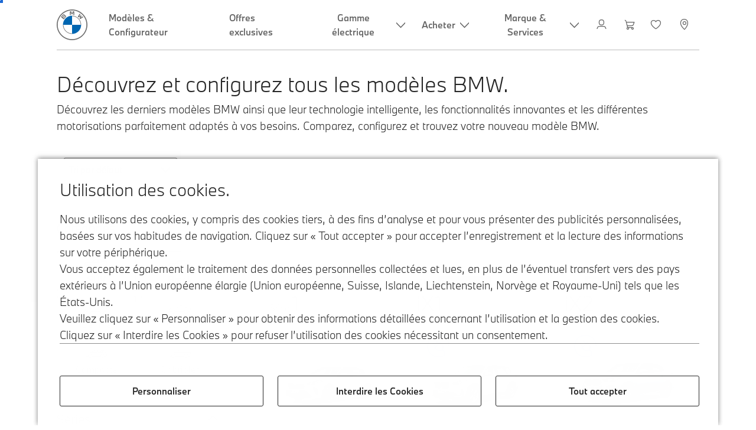

--- FILE ---
content_type: text/css;charset=utf-8
request_url: https://www.bmw.fr/etc.clientlibs/core/wcm/components/page/v2/page/clientlibs/site/skiptomaincontent.lc-bfabe37f910655332d531a062a57bb7f-lc.css
body_size: 242
content:
/*
 *  Copyright 2020 Adobe
 *
 *  Licensed under the Apache License, Version 2.0 (the "License");
 *  you may not use this file except in compliance with the License.
 *  You may obtain a copy of the License at
 *
 *      http://www.apache.org/licenses/LICENSE-2.0
 *
 *  Unless required by applicable law or agreed to in writing, software
 *  distributed under the License is distributed on an "AS IS" BASIS,
 *  WITHOUT WARRANTIES OR CONDITIONS OF ANY KIND, either express or implied.
 *  See the License for the specific language governing permissions and
 *  limitations under the License.
 */
.cmp-page__skiptomaincontent-link {
  position: absolute;
  left: -999px;
  top: 0;
  width: 1px;
  height: 1px;
  overflow: hidden;
  z-index: -999;
}
.cmp-page__skiptomaincontent-link:focus,
.cmp-page__skiptomaincontent-link:active {
  left: 20px;
  top: 20px;
  width: auto;
  height: auto;
  color: blue;
  background: white;
  border: 1px solid blue;
  overflow: auto;
  padding: 10px;
  margin: 5px;
  z-index: 999;
}
[dir="RTL"] .cmp-page__skiptomaincontent-link {
  right: -999px;
  left: auto;
}
[dir="RTL"] .cmp-page__skiptomaincontent-link:focus,
[dir="RTL"] .cmp-page__skiptomaincontent-link:active {
  right: 20px;
}



--- FILE ---
content_type: application/x-javascript
request_url: https://assets.adobedtm.com/717b2dc27cb7/f6f10f796b8e/a94cdafacabd/RC66299712f6d543c78f98f55d647e7ee8-code.min.js
body_size: 492
content:
// For license information, see `https://assets.adobedtm.com/717b2dc27cb7/f6f10f796b8e/a94cdafacabd/RC66299712f6d543c78f98f55d647e7ee8-code.js`.
const ctx={brand:a12r.util.getBrand(dl)?.toLowerCase(),market:a12r.util.getMarket(dl)?.toLowerCase()};ctx.brand={"bmw-motorrad":"motorrad","rolls-royce":"rollsroyce","bmw group":"bmw"}[ctx.brand]||ctx.brand,ctx.market={gb:"uk",it:"bmw"===ctx.brand?"ita":"it",global:"alphabet"===ctx.brand?"international":"global"}[ctx.market]||ctx.market;const prefix=`bmwgroup.${["rollsroyce","alphabet","bmwm","finacialservices","mybmwsf"].includes(ctx.brand)&&ctx.brand||"group"}${"alphabet"===ctx.brand?".web":""}.global.`;let report_suite,marketRS,errRS,calculatedRS,testRS=prefix+(["rollsroyce","alphabet"].includes(ctx.brand)?"all.":"")+"test",globalRS=prefix+"all",withMarketRS=!["rollsroyce"].includes(ctx.brand);marketRS=withMarketRS&&a12r.util.getFirstFunctionWithNonZeroValue([({brand:t,market:r})=>r&&"alphabet"==t&&`bmwgroup.${t}.web.${r}`,({brand:t,market:r})=>t&&r&&`bmwgroup.${t}.${r}.market`],ctx),errRS=errRS||testRS,calculatedRS=[globalRS,marketRS].filter(Boolean).join(",");const byEnvironment=a12r.util.getEnvironment(dl);return report_suite="production"===_satellite._container.environment.stage&&"prod"===byEnvironment?calculatedRS:testRS,s.sa(report_suite),{analytics:{report_suite:report_suite,marketRS:marketRS,globalRS:globalRS,calculatedRS:calculatedRS,error_report_suite:errRS||"",test_report_suite:testRS||"",byEnvironment:byEnvironment}};

--- FILE ---
content_type: application/x-javascript
request_url: https://assets.adobedtm.com/717b2dc27cb7/f6f10f796b8e/a94cdafacabd/RC19fe0a4aed4e45bd94dd8f1462e50b11-source.min.js
body_size: 167
content:
// For license information, see `https://assets.adobedtm.com/717b2dc27cb7/f6f10f796b8e/a94cdafacabd/RC19fe0a4aed4e45bd94dd8f1462e50b11-source.js`.
_satellite.__registerScript('https://assets.adobedtm.com/717b2dc27cb7/f6f10f796b8e/a94cdafacabd/RC19fe0a4aed4e45bd94dd8f1462e50b11-source.min.js', "try{var pathname=document.location.pathname;0==pathname.indexOf(\"/forms/\")&&(window.p15r=window.p15r||[]).push({action:\"preload\",processingId:\"Dynatrace\",params:{src:\"https://js-cdn.dynatrace.com/jstag/1730e3799b9/bf19888kud/a0d141229bd3ee4_complete.js\"}})}catch(e){_satellite.logger.error(event.$rule.name,e)}");

--- FILE ---
content_type: application/x-javascript
request_url: https://assets.adobedtm.com/717b2dc27cb7/f6f10f796b8e/a94cdafacabd/RCef64ddaf2a8b4a17bbdcae0b23c1fa82-code.min.js
body_size: 383
content:
// For license information, see `https://assets.adobedtm.com/717b2dc27cb7/f6f10f796b8e/a94cdafacabd/RCef64ddaf2a8b4a17bbdcae0b23c1fa82-code.js`.
const mmdrValue=["U11","G26","U10","G61","G60","G70","U25"];let listProducts=dl.get("eventInfo.reference.linkedProducts",[]),listCollections=dl.get("eventInfo.reference.linkedCollections",[]),listCartItems=Array.from(dl.get("eventInfo.reference.linkedCartItems")||[]),listTransactionItems=dl.get("eventInfo.reference.linkedTransactionItems",[]);const processItem=e=>{const t=dl.get(e);if(!t||!t.attributes)return;let{mmdr:r,mmdrVG:s,fuelType:l,hybridVersion:o=""}=t.attributes;if(r&&mmdrValue.includes(r)&&("e"===l||"electric"===l||o.match(/^(BEVE|beve)/g)))r+="E",mmdrValue.includes(s)&&(s+="E"),dl.assign(`${e}.attributes.mmdr`,r),dl.assign(`${e}.attributes.mmdrVG`,s);else{let t=dl.get(`${e}.reference.linkedProducts`,[]);if(t.length>0){t=Array.isArray(t)?t:[t];for(let e of t)processItem(`product.${e}`)}}};if(listProducts.length>0)for(let e of listProducts)processItem(`product.${e}`);if(listCollections.length>0)for(let e of listCollections){const t=dl.get(`eventInfo.collection.${e}.products`)||[];for(let{id:e}of t)processItem(`product.${e}`)}if(listCartItems.length>0)for(let e of listCartItems)processItem(`cart.item.${e}`);if(listTransactionItems.length>0)for(let e of listTransactionItems)processItem(`transaction.item.${e}`);

--- FILE ---
content_type: application/x-javascript
request_url: https://assets.adobedtm.com/717b2dc27cb7/f6f10f796b8e/a94cdafacabd/RC93cba08e7dc444c2a181c39046e5256a-source.min.js
body_size: 590
content:
// For license information, see `https://assets.adobedtm.com/717b2dc27cb7/f6f10f796b8e/a94cdafacabd/RC93cba08e7dc444c2a181c39046e5256a-source.js`.
_satellite.__registerScript('https://assets.adobedtm.com/717b2dc27cb7/f6f10f796b8e/a94cdafacabd/RC93cba08e7dc444c2a181c39046e5256a-source.min.js', "try{(window.p15r=window.p15r||[]).push({processingId:\"campaignCookieTracking\",action:\"register\",callback:function(){var e={},t=_satellite.cookie.get(\"campaign_cookie\");void 0!==t&&null!=t&&(e=JSON.parse(t)),getParameterByName=function(e){e=e.replace(/[\\[]/,\"\\\\[\").replace(/[\\]]/,\"\\\\]\");var t=new RegExp(\"[\\\\?&]\"+e+\"=([^&#]*)\").exec(location.search);return null===t?\"\":decodeURIComponent(t[1].replace(/\\+/g,\" \"))};for(var a={},i=[\"utm_campaign\",\"utm_medium\",\"utm_source\",\"utm_content\",\"utm_term\",\"gclid\",\"cid\",\"tl\",\"sgid\",\"wt_mc_id\",\"ORIGINE\",\"utm\",\"bmw\",\"carlineId\",\"product\",\"campaignId\",\"clc\"],o=0;o<i.length;o++)a[i[o]]=getParameterByName(i[o]);for(var r in a)\"\"==a[r]?delete a[r]:e[r]=a[r];var c=JSON.stringify(e);if(\"{}\"!==c){var n=new Date,m=43200;n.setTime(n.getTime()+60*m*1e3),document.cookie=\"campaign_cookie =\"+c+\"; domain=\"+_satellite.getVar(\"topLevelDomain\")+\";expires=\"+n.toUTCString()+\"; path=/\"}}},{processingId:\"campaignCookieTracking\",action:\"execute\"})}catch(e){_satellite.logger.error(\"PLR - FR - AEM - Custom Code - Campaign String to Cookie\",e)}");

--- FILE ---
content_type: application/x-javascript
request_url: https://assets.adobedtm.com/717b2dc27cb7/f6f10f796b8e/a94cdafacabd/RC38ce354865884aab9b481c8fdfbd1c61-source.min.js
body_size: 317
content:
// For license information, see `https://assets.adobedtm.com/717b2dc27cb7/f6f10f796b8e/a94cdafacabd/RC38ce354865884aab9b481c8fdfbd1c61-source.js`.
_satellite.__registerScript('https://assets.adobedtm.com/717b2dc27cb7/f6f10f796b8e/a94cdafacabd/RC38ce354865884aab9b481c8fdfbd1c61-source.min.js', "try{var urlNoParam=_satellite.getVar(\"URLNoParam\");urlNoParam.indexOf(\"dealer-locator\")>-1&&(_satellite.logger.log(\"TPT - FR - Dealer Locator - DLO Search Function\"),setTimeout((function(){if(\"undefined\"!=typeof DLO){var e=DLO.Search.findPois;DLO.Search.findPois=function(){e.apply(this,arguments),$(\"a[value*='concessionnaire.bmw.fr']\").each((function(){var e=$(this).attr(\"href\");e=(e=(e=(e=e.replace(/concessionnaire.bmw.fr\\//,\"m.bmw.fr/fr/ssl/dealer-master-page.html#dealername=\")).replace(/reseau.bmw.fr\\//,\"m.bmw.fr/fr/ssl/dealer-master-page.html#dealername=\")).replace(/\\/fr_FR\\/index\\.html/,\"\")).replace(/fr_FR\\//,\"\"),$(this).attr(\"href\",e)}))}}}),4e3))}catch(e){_satellite.logger.log(\"TPT - FR - AEM - DLO Search Function - All Pages - PLR\",e)}");

--- FILE ---
content_type: application/javascript;charset=utf-8
request_url: https://www.bmw.fr/etc.clientlibs/bmw-web/clientlibs/clientlib-main.lc-ebfd7d67a2a8494ce2def179274cc42c-lc.js
body_size: 29973
content:
(()=>{var e,i,s,t,n={30228:e=>{"use strict";var i=Object.prototype.hasOwnProperty,s="~";function t(){}function n(e,i,s){this.fn=e,this.context=i,this.once=s||!1}function l(e,i,t,l,c){if("function"!=typeof t)throw new TypeError("The listener must be a function");var a=new n(t,l||e,c),o=s?s+i:i;return e._events[o]?e._events[o].fn?e._events[o]=[e._events[o],a]:e._events[o].push(a):(e._events[o]=a,e._eventsCount++),e}function c(e,i){0==--e._eventsCount?e._events=new t:delete e._events[i]}function a(){this._events=new t,this._eventsCount=0}Object.create&&(t.prototype=Object.create(null),(new t).__proto__||(s=!1)),a.prototype.eventNames=function(){var e,t,n=[];if(0===this._eventsCount)return n;for(t in e=this._events)i.call(e,t)&&n.push(s?t.slice(1):t);return Object.getOwnPropertySymbols?n.concat(Object.getOwnPropertySymbols(e)):n},a.prototype.listeners=function(e){var i=s?s+e:e,t=this._events[i];if(!t)return[];if(t.fn)return[t.fn];for(var n=0,l=t.length,c=new Array(l);n<l;n++)c[n]=t[n].fn;return c},a.prototype.listenerCount=function(e){var i=s?s+e:e,t=this._events[i];return t?t.fn?1:t.length:0},a.prototype.emit=function(e,i,t,n,l,c){var a=s?s+e:e;if(!this._events[a])return!1;var o,r,d=this._events[a],b=arguments.length;if(d.fn){switch(d.once&&this.removeListener(e,d.fn,void 0,!0),b){case 1:return d.fn.call(d.context),!0;case 2:return d.fn.call(d.context,i),!0;case 3:return d.fn.call(d.context,i,t),!0;case 4:return d.fn.call(d.context,i,t,n),!0;case 5:return d.fn.call(d.context,i,t,n,l),!0;case 6:return d.fn.call(d.context,i,t,n,l,c),!0}for(r=1,o=new Array(b-1);r<b;r++)o[r-1]=arguments[r];d.fn.apply(d.context,o)}else{var v,u=d.length;for(r=0;r<u;r++)switch(d[r].once&&this.removeListener(e,d[r].fn,void 0,!0),b){case 1:d[r].fn.call(d[r].context);break;case 2:d[r].fn.call(d[r].context,i);break;case 3:d[r].fn.call(d[r].context,i,t);break;case 4:d[r].fn.call(d[r].context,i,t,n);break;default:if(!o)for(v=1,o=new Array(b-1);v<b;v++)o[v-1]=arguments[v];d[r].fn.apply(d[r].context,o)}}return!0},a.prototype.on=function(e,i,s){return l(this,e,i,s,!1)},a.prototype.once=function(e,i,s){return l(this,e,i,s,!0)},a.prototype.removeListener=function(e,i,t,n){var l=s?s+e:e;if(!this._events[l])return this;if(!i)return c(this,l),this;var a=this._events[l];if(a.fn)a.fn!==i||n&&!a.once||t&&a.context!==t||c(this,l);else{for(var o=0,r=[],d=a.length;o<d;o++)(a[o].fn!==i||n&&!a[o].once||t&&a[o].context!==t)&&r.push(a[o]);r.length?this._events[l]=1===r.length?r[0]:r:c(this,l)}return this},a.prototype.removeAllListeners=function(e){var i;return e?(i=s?s+e:e,this._events[i]&&c(this,i)):(this._events=new t,this._eventsCount=0),this},a.prototype.off=a.prototype.removeListener,a.prototype.addListener=a.prototype.on,a.prefixed=s,a.EventEmitter=a,e.exports=a},38037:(e,i,s)=>{"use strict";s.d(i,{A:()=>n});class t{static isDefined(e){return null!=e}static isNotEmptyString(e){return!!(t.isDefined(e)&&e.length>0)}static deepCopy(e){return t.isDefined(e)?JSON.parse(JSON.stringify(e)):{}}static parseValue(e,i){const s=i.split("."),n=s.shift();return n&&0!==n.length&&e?t.parseValue(e[n],s.join(".")):e}}const n=t},73243:(e,i,s)=>{var t={"./accordion/v1/accordion/clientlibs/js/accordion-a11y-v1":[52616,9,7575,6389],"./accordion/v1/accordion/clientlibs/js/accordion-a11y-v1.js":[52616,9,7575,6389],"./accordion/v1/accordion/clientlibs/js/accordion-v1.index":[15047,9,7575,3591],"./accordion/v1/accordion/clientlibs/js/accordion-v1.index.js":[15047,9,7575,3591],"./accordion/v1/accordion/clientlibs/js/cssClasses":[96772,9,7377],"./accordion/v1/accordion/clientlibs/js/cssClasses.js":[96772,9,7377],"./aientry/v1/aientry/clientlibs/js/aientry-tracking":[71057,9,8041,771],"./aientry/v1/aientry/clientlibs/js/aientry-tracking.js":[71057,9,8041,771],"./aientry/v1/aientry/clientlibs/js/aientry-v1.index":[48847,9,8041,8365],"./aientry/v1/aientry/clientlibs/js/aientry-v1.index.js":[48847,9,8041,8365],"./aientry/v1/aientry/clientlibs/js/constants":[17664,9,7892],"./aientry/v1/aientry/clientlibs/js/constants.js":[17664,9,7892],"./allmodels/v1/allmodels/clientlibs/js/allmodels-a11y-v1":[91485,9,7575,1286],"./allmodels/v1/allmodels/clientlibs/js/allmodels-a11y-v1.js":[91485,9,7575,1286],"./allmodels/v1/allmodels/clientlibs/js/allmodels-filter":[9509,9,5072],"./allmodels/v1/allmodels/clientlibs/js/allmodels-filter.js":[9509,9,5072],"./allmodels/v1/allmodels/clientlibs/js/allmodels-toggles-filter":[25485,9,2274],"./allmodels/v1/allmodels/clientlibs/js/allmodels-toggles-filter.js":[25485,9,2274],"./allmodels/v1/allmodels/clientlibs/js/allmodels-v1.index":[25400,9,8041,7575,2136,7500],"./allmodels/v1/allmodels/clientlibs/js/allmodels-v1.index.js":[25400,9,8041,7575,2136,7500],"./allmodels/v1/allmodels/clientlibs/js/bmwM-filter":[51857,9,3189],"./allmodels/v1/allmodels/clientlibs/js/bmwM-filter.js":[51857,9,3189],"./allmodels/v1/allmodels/clientlibs/js/category-filter":[48926,9,8807],"./allmodels/v1/allmodels/clientlibs/js/category-filter.js":[48926,9,8807],"./allmodels/v1/allmodels/clientlibs/js/driveType-filter":[30294,9,4177],"./allmodels/v1/allmodels/clientlibs/js/driveType-filter.js":[30294,9,4177],"./allmodels/v1/allmodels/clientlibs/js/filters-tracking":[42416,9,8041,5987],"./allmodels/v1/allmodels/clientlibs/js/filters-tracking.js":[42416,9,8041,5987],"./allmodels/v1/allmodels/clientlibs/js/fuelType-filter":[2682,9,3581],"./allmodels/v1/allmodels/clientlibs/js/fuelType-filter.js":[2682,9,3581],"./allmodels/v1/allmodels/clientlibs/js/offers-filter":[33147,9,9338],"./allmodels/v1/allmodels/clientlibs/js/offers-filter.js":[33147,9,9338],"./allmodels/v1/allmodels/clientlibs/js/price-filter":[56337,9,2136],"./allmodels/v1/allmodels/clientlibs/js/price-filter.js":[56337,9,2136],"./allmodels/v1/allmodels/clientlibs/js/series-filter":[66305,9,8350],"./allmodels/v1/allmodels/clientlibs/js/series-filter.js":[66305,9,8350],"./allmodels/v1/allmodels/clientlibs/js/specialCategory-filter":[37371,9,1148],"./allmodels/v1/allmodels/clientlibs/js/specialCategory-filter.js":[37371,9,1148],"./allmodelscontainer/v1/allmodelscontainer/clientlibs/js/allmodelscontainer-a11y-v1":[16068,9,7575,5922],"./allmodelscontainer/v1/allmodelscontainer/clientlibs/js/allmodelscontainer-a11y-v1.js":[16068,9,7575,5922],"./allmodelscontainer/v1/allmodelscontainer/clientlibs/js/allmodelscontainer-v1.index":[19843,9,8041,7575,3251],"./allmodelscontainer/v1/allmodelscontainer/clientlibs/js/allmodelscontainer-v1.index.js":[19843,9,8041,7575,3251],"./allmodelscontainer/v1/allmodelscontainer/clientlibs/js/modelcard-tracking":[69012,9,8041,6209],"./allmodelscontainer/v1/allmodelscontainer/clientlibs/js/modelcard-tracking.js":[69012,9,8041,6209],"./authoring/childhighlighter/clientlibs/js/child-highlighter":[60981,7,2423],"./authoring/childhighlighter/clientlibs/js/child-highlighter.js":[60981,7,2423],"./authoring/childhighlighter/clientlibs/namespace/namespace":[99142,7,5221],"./authoring/childhighlighter/clientlibs/namespace/namespace.js":[99142,7,5221],"./authoring/compliancelevel/clientlibs/js/compliance-level":[67387,7,9995],"./authoring/compliancelevel/clientlibs/js/compliance-level-initializer":[46602,7,7186],"./authoring/compliancelevel/clientlibs/js/compliance-level-initializer.js":[46602,7,7186],"./authoring/compliancelevel/clientlibs/js/compliance-level-popover":[61603,7,8561],"./authoring/compliancelevel/clientlibs/js/compliance-level-popover.js":[61603,7,8561],"./authoring/compliancelevel/clientlibs/js/compliance-level.js":[67387,7,9995],"./authoring/faqselect/clientlibs/js/faqselect":[51516,7,4764],"./authoring/faqselect/clientlibs/js/faqselect.js":[51516,7,4764],"./authoring/markdown/clientlibs/js/markdown":[50380,3,382],"./authoring/markdown/clientlibs/js/markdown-popover":[46564,7,3191],"./authoring/markdown/clientlibs/js/markdown-popover.js":[46564,7,3191],"./authoring/markdown/clientlibs/js/markdown.js":[50380,3,382],"./authoring/markdown/clientlibs/js/turndown":[96674,7,233],"./authoring/markdown/clientlibs/js/turndown.js":[96674,7,233],"./authoring/navigationlayout/clientlib/js/navigationlayout":[21489,7,7435],"./authoring/navigationlayout/clientlib/js/navigationlayout.js":[21489,7,7435],"./authoring/showhidetargetvaluemulti/clientlib/js/showhidetargetvaluemulti":[30525,7,3053],"./authoring/showhidetargetvaluemulti/clientlib/js/showhidetargetvaluemulti.js":[30525,7,3053],"./authoring/spacingselector/clientlibs/js/spacing-selector":[90563,7,6447],"./authoring/spacingselector/clientlibs/js/spacing-selector-popover":[78875,7,3638],"./authoring/spacingselector/clientlibs/js/spacing-selector-popover.js":[78875,7,3638],"./authoring/spacingselector/clientlibs/js/spacing-selector.js":[90563,7,6447],"./authoring/spacingselector/clientlibs/namespace/namespace":[53061,7,910],"./authoring/spacingselector/clientlibs/namespace/namespace.js":[53061,7,910],"./authoring/stage/clientlibs/js/stage":[76232,7,3708],"./authoring/stage/clientlibs/js/stage.js":[76232,7,3708],"./backgroundmedia/v1/backgroundmedia/clientlibs-touchui/js/embeddable-show-hide-inputs":[1729,7,6666],"./backgroundmedia/v1/backgroundmedia/clientlibs-touchui/js/embeddable-show-hide-inputs.js":[1729,7,6666],"./backgroundmedia/v1/backgroundmedia/clientlibs-touchui/js/load-data-from-wdh":[66071,7,4696],"./backgroundmedia/v1/backgroundmedia/clientlibs-touchui/js/load-data-from-wdh.js":[66071,7,4696],"./backgroundmedia/v1/backgroundmedia/clientlibs-touchui/js/media-validation":[74385,7,7494],"./backgroundmedia/v1/backgroundmedia/clientlibs-touchui/js/media-validation.js":[74385,7,7494],"./backgroundmedia/v1/backgroundmedia/clientlibs/js/backgroundmedia-v1.index":[20701,9,1751],"./backgroundmedia/v1/backgroundmedia/clientlibs/js/backgroundmedia-v1.index.js":[20701,9,1751],"./backgroundmedia/v2/backgroundmedia/clientlibs-touchui/js/embeddable-show-hide-inputs":[66456,7,8514],"./backgroundmedia/v2/backgroundmedia/clientlibs-touchui/js/embeddable-show-hide-inputs.js":[66456,7,8514],"./backgroundmedia/v2/backgroundmedia/clientlibs-touchui/js/load-data-from-wdh":[71016,7,8931],"./backgroundmedia/v2/backgroundmedia/clientlibs-touchui/js/load-data-from-wdh.js":[71016,7,8931],"./backgroundmedia/v2/backgroundmedia/clientlibs-touchui/js/media-validation":[50478,7,7121],"./backgroundmedia/v2/backgroundmedia/clientlibs-touchui/js/media-validation.js":[50478,7,7121],"./backgroundmedia/v2/backgroundmedia/clientlibs/js/backgroundmedia-v2.index":[16539,9,9919],"./backgroundmedia/v2/backgroundmedia/clientlibs/js/backgroundmedia-v2.index.js":[16539,9,9919],"./backgroundmedia/v2/backgroundmedia/clientlibs/js/constants":[97785,9,4092],"./backgroundmedia/v2/backgroundmedia/clientlibs/js/constants.js":[97785,9,4092],"./button/v1/button/clientlibs/js/button-v1.index":[94327,9,1294],"./button/v1/button/clientlibs/js/button-v1.index.js":[94327,9,1294],"./button/v1/button/clientlibs/js/button-with-click-handler-v1.index":[2610,9,5080],"./button/v1/button/clientlibs/js/button-with-click-handler-v1.index.js":[2610,9,5080],"./button/v1/button/clientlibs/js/click-handler/click-handler":[27208,9,2282],"./button/v1/button/clientlibs/js/click-handler/click-handler-co-browsing":[46797,9,1283],"./button/v1/button/clientlibs/js/click-handler/click-handler-co-browsing.js":[46797,9,1283],"./button/v1/button/clientlibs/js/click-handler/click-handler-compare-belt":[42630,9,8877],"./button/v1/button/clientlibs/js/click-handler/click-handler-compare-belt.js":[42630,9,8877],"./button/v1/button/clientlibs/js/click-handler/click-handler-factory":[39235,9,6133],"./button/v1/button/clientlibs/js/click-handler/click-handler-factory.js":[39235,9,6133],"./button/v1/button/clientlibs/js/click-handler/click-handler.js":[27208,9,2282],"./button/v1/button/clientlibs/js/constants":[33134,9,4312],"./button/v1/button/clientlibs/js/constants.js":[33134,9,4312],"./button/v1/button/clientlibs/js/forms-close-button-v1":[34822,9,9930],"./button/v1/button/clientlibs/js/forms-close-button-v1.js":[34822,9,9930],"./button/v1/button/clientlibs/js/sticky-button-v1.index":[58785,9,5300],"./button/v1/button/clientlibs/js/sticky-button-v1.index.js":[58785,9,5300],"./button/v1/button/clientlibs/js/trigger-button-v1.index":[16010,9,9335],"./button/v1/button/clientlibs/js/trigger-button-v1.index.js":[16010,9,9335],"./carKPIs/v1/carKPIs/clientlibs/js/carKPIs-v1.index":[17188,9,6172,8506,7575,3717],"./carKPIs/v1/carKPIs/clientlibs/js/carKPIs-v1.index.js":[17188,9,6172,8506,7575,3717],"./carKPIs/v1/carKPIs/clientlibs/js/carKPIscssClasses":[74927,9,6515],"./carKPIs/v1/carKPIs/clientlibs/js/carKPIscssClasses.js":[74927,9,6515],"./cardlist/v1/cardlist/clientlibs/js/cardListClasses":[76361,9,3121],"./cardlist/v1/cardlist/clientlibs/js/cardListClasses.js":[76361,9,3121],"./cardlist/v1/cardlist/clientlibs/js/cardlist-v1.index":[61405,9,7575,7503],"./cardlist/v1/cardlist/clientlibs/js/cardlist-v1.index.js":[61405,9,7575,7503],"./carousel/v1/carousel/clientlibs/js/carousel-a11y-v1":[69050,9,5965,7575,1890],"./carousel/v1/carousel/clientlibs/js/carousel-a11y-v1.js":[69050,9,5965,7575,1890],"./carousel/v1/carousel/clientlibs/js/carousel-base":[71531,9,5965,4688],"./carousel/v1/carousel/clientlibs/js/carousel-base.js":[71531,9,5965,4688],"./carousel/v1/carousel/clientlibs/js/carousel-v1.index":[48149,9,5965,7575,1890,902],"./carousel/v1/carousel/clientlibs/js/carousel-v1.index.js":[48149,9,5965,7575,1890,902],"./carousel/v1/descriptive/clientlibs/js/descriptive-a11y-v1":[66216,9,5965,7575,1890,7508],"./carousel/v1/descriptive/clientlibs/js/descriptive-a11y-v1.js":[66216,9,5965,7575,1890,7508],"./carousel/v1/descriptive/clientlibs/js/descriptive-v1":[40669,9,5965,7575,1890,3722],"./carousel/v1/descriptive/clientlibs/js/descriptive-v1.js":[40669,9,5965,7575,1890,3722],"./colorswitch/v1/colorswitch/clientlibs/js/colorswitch-v1.index":[2698,9,7575,9549],"./colorswitch/v1/colorswitch/clientlibs/js/colorswitch-v1.index.js":[2698,9,7575,9549],"./colorswitch/v1/colorswitch/clientlibs/js/constants":[8794,9,2943],"./colorswitch/v1/colorswitch/clientlibs/js/constants.js":[8794,9,2943],"./colorswitch/v1/colorswitch/clientlibs/js/slideout-utils":[45436,9,7575,6729],"./colorswitch/v1/colorswitch/clientlibs/js/slideout-utils.js":[45436,9,7575,6729],"./commons/v1/A11yBackToNavButton.index":[20981,9,7575,2347],"./commons/v1/A11yBackToNavButton.index.js":[20981,9,7575,2347],"./commons/v1/A11ySkipButton.index":[29639,9,7575,7573],"./commons/v1/A11ySkipButton.index.js":[29639,9,7575,7573],"./compare/v1/compare/clientlibs/site/js/CompareDesignComparison-v1.index":[30439,9,7575,9283,8304],"./compare/v1/compare/clientlibs/site/js/CompareDesignComparison-v1.index.js":[30439,9,7575,9283,8304],"./compare/v1/compare/clientlibs/site/js/CompareDesignComparisonUtils":[32810,9,7575,9283,3922],"./compare/v1/compare/clientlibs/site/js/CompareDesignComparisonUtils.js":[32810,9,7575,9283,3922],"./compare/v1/compare/clientlibs/site/js/CompareDisclaimer-v1.index":[3947,9,1124],"./compare/v1/compare/clientlibs/site/js/CompareDisclaimer-v1.index.js":[3947,9,1124],"./compare/v1/compare/clientlibs/site/js/CompareExperienceSection-v1.index":[88681,9,2934],"./compare/v1/compare/clientlibs/site/js/CompareExperienceSection-v1.index.js":[88681,9,2934],"./compare/v1/compare/clientlibs/site/js/CompareHeader-v1.index":[52741,9,136],"./compare/v1/compare/clientlibs/site/js/CompareHeader-v1.index.js":[52741,9,136],"./compare/v1/compare/clientlibs/site/js/CompareSelectionColumn.index":[16448,9,8041,4315],"./compare/v1/compare/clientlibs/site/js/CompareSelectionColumn.index.js":[16448,9,8041,4315],"./compare/v1/compare/clientlibs/site/js/CompareToggleswitch-v1.index":[16818,9,7113],"./compare/v1/compare/clientlibs/site/js/CompareToggleswitch-v1.index.js":[16818,9,7113],"./compare/v1/compare/clientlibs/site/js/CompareUtils":[58799,9,3327],"./compare/v1/compare/clientlibs/site/js/CompareUtils.js":[58799,9,3327],"./compare/v1/compare/clientlibs/site/js/GlobalStatePicture.index":[81535,9,9933],"./compare/v1/compare/clientlibs/site/js/GlobalStatePicture.index.js":[81535,9,9933],"./compare/v1/compare/clientlibs/site/js/compare-helpers":[21792,9,2339],"./compare/v1/compare/clientlibs/site/js/compare-helpers.js":[21792,9,2339],"./compare/v1/compare/clientlibs/site/js/compare-tracking":[68624,9,8041,8166],"./compare/v1/compare/clientlibs/site/js/compare-tracking.js":[68624,9,8041,8166],"./compare/v1/compare/clientlibs/site/js/compare-v1.index":[71070,9,8041,4772],"./compare/v1/compare/clientlibs/site/js/compare-v1.index.js":[71070,9,8041,4772],"./comparebelt/v1/comparebelt/clientlibs/js/comparebelt-a11y.index":[40670,9,7575,9154],"./comparebelt/v1/comparebelt/clientlibs/js/comparebelt-a11y.index.js":[40670,9,7575,9154],"./comparebelt/v1/comparebelt/clientlibs/js/comparebelt-v1.index":[1091,9,7575,1952],"./comparebelt/v1/comparebelt/clientlibs/js/comparebelt-v1.index.js":[1091,9,7575,1952],"./comparebelt/v1/comparebelt/clientlibs/js/constants":[44212,9,9998],"./comparebelt/v1/comparebelt/clientlibs/js/constants.js":[44212,9,9998],"./comparefootnotes/v1/comparefootnotes/clientlibs/js/FootnoteReference.index":[32680,9,5825],"./comparefootnotes/v1/comparefootnotes/clientlibs/js/FootnoteReference.index.js":[32680,9,5825],"./comparefootnotes/v1/comparefootnotes/clientlibs/js/FootnotesList.index":[59808,9,2867],"./comparefootnotes/v1/comparefootnotes/clientlibs/js/FootnotesList.index.js":[59808,9,2867],"./comparefootnotes/v1/comparefootnotes/clientlibs/js/constants":[45538,9,8485],"./comparefootnotes/v1/comparefootnotes/clientlibs/js/constants.js":[45538,9,8485],"./comparetable/v1/comparetable/clientlibs/js/CompareTableRow":[3096,9,2039],"./comparetable/v1/comparetable/clientlibs/js/CompareTableRow.js":[3096,9,2039],"./comparetable/v1/comparetable/clientlibs/js/comparetable-v1.index":[0,9,7641],"./comparetable/v1/comparetable/clientlibs/js/comparetable-v1.index.js":[0,9,7641],"./container/v1/container/clientlibs/js/container-animation":[91287,9,5476],"./container/v1/container/clientlibs/js/container-animation.js":[91287,9,5476],"./container/v1/container/clientlibs/js/container-cookies":[48218,9,8870],"./container/v1/container/clientlibs/js/container-cookies.js":[48218,9,8870],"./container/v1/container/clientlibs/js/container-v1.index":[53754,9,2656],"./container/v1/container/clientlibs/js/container-v1.index.js":[53754,9,2656],"./contentnavigation/v1/contentnavigation/clientlibs/js/contentnavigation-a11y-v1":[23735,9,7575,9858],"./contentnavigation/v1/contentnavigation/clientlibs/js/contentnavigation-a11y-v1.js":[23735,9,7575,9858],"./contentnavigation/v1/contentnavigation/clientlibs/js/contentnavigation-v1.index":[53918,9,7575,5084],"./contentnavigation/v1/contentnavigation/clientlibs/js/contentnavigation-v1.index.js":[53918,9,7575,5084],"./contentnavigation/v2/contentnavigation/clientlibs/js/contentnavigation-a11y-v2":[58255,9,7575,9327],"./contentnavigation/v2/contentnavigation/clientlibs/js/contentnavigation-a11y-v2.js":[58255,9,7575,9327],"./contentnavigation/v2/contentnavigation/clientlibs/js/contentnavigation-tracking-v2":[5760,9,7517],"./contentnavigation/v2/contentnavigation/clientlibs/js/contentnavigation-tracking-v2.js":[5760,9,7517],"./contentnavigation/v2/contentnavigation/clientlibs/js/contentnavigation-v2.index":[17908,9,7575,315],"./contentnavigation/v2/contentnavigation/clientlibs/js/contentnavigation-v2.index.js":[17908,9,7575,315],"./contentnavigation/v2/contentnavigation/clientlibs/js/cssClasses":[42529,9,4697],"./contentnavigation/v2/contentnavigation/clientlibs/js/cssClasses.js":[42529,9,4697],"./contentnavigation/v3/contentnavigation/clientlibs/js/contentNavigationUtils":[15857,9,2743],"./contentnavigation/v3/contentnavigation/clientlibs/js/contentNavigationUtils.js":[15857,9,2743],"./contentnavigation/v3/contentnavigation/clientlibs/js/contentnavigation-a11y-v3":[11387,9,7575,3135],"./contentnavigation/v3/contentnavigation/clientlibs/js/contentnavigation-a11y-v3.js":[11387,9,7575,3135],"./contentnavigation/v3/contentnavigation/clientlibs/js/contentnavigation-tracking-v3":[1292,9,9741],"./contentnavigation/v3/contentnavigation/clientlibs/js/contentnavigation-tracking-v3.js":[1292,9,9741],"./contentnavigation/v3/contentnavigation/clientlibs/js/contentnavigation-v3.index":[94278,9,7575,4123],"./contentnavigation/v3/contentnavigation/clientlibs/js/contentnavigation-v3.index.js":[94278,9,7575,4123],"./contentnavigation/v3/contentnavigation/clientlibs/js/cssClasses":[71632,9,6921],"./contentnavigation/v3/contentnavigation/clientlibs/js/cssClasses.js":[71632,9,6921],"./directentry/v1/directentry/clientlibs/js/directentry-v1.index":[10758,9,4967],"./directentry/v1/directentry/clientlibs/js/directentry-v1.index.js":[10758,9,4967],"./dlo/v1/dlo/clientlibs/js/close-button-handler":[54097,9,9284],"./dlo/v1/dlo/clientlibs/js/close-button-handler.js":[54097,9,9284],"./dlo/v1/dlo/clientlibs/js/close-dlo":[71799,9,1053,3927,6030,4645,2678],"./dlo/v1/dlo/clientlibs/js/close-dlo.js":[71799,9,1053,3927,6030,4645,2678],"./dlo/v1/dlo/clientlibs/js/dealer-form-submit-handler":[43487,9,1053,3927,6030,4645,6464],"./dlo/v1/dlo/clientlibs/js/dealer-form-submit-handler.js":[43487,9,1053,3927,6030,4645,6464],"./dlo/v1/dlo/clientlibs/js/dealer-search":[28691,9,1053,3927,6030,2082],"./dlo/v1/dlo/clientlibs/js/dealer-search-type-utils":[20588,9,6475],"./dlo/v1/dlo/clientlibs/js/dealer-search-type-utils.js":[20588,9,6475],"./dlo/v1/dlo/clientlibs/js/dealer-search.js":[28691,9,1053,3927,6030,2082],"./dlo/v1/dlo/clientlibs/js/dealer-utils":[51654,9,1053,3927,6030,4645],"./dlo/v1/dlo/clientlibs/js/dealer-utils.js":[51654,9,1053,3927,6030,4645],"./dlo/v1/dlo/clientlibs/js/dlo-accordion-utils":[55781,9,1847],"./dlo/v1/dlo/clientlibs/js/dlo-accordion-utils.js":[55781,9,1847],"./dlo/v1/dlo/clientlibs/js/dlo-render-certifications":[56891,9,5633],"./dlo/v1/dlo/clientlibs/js/dlo-render-certifications.js":[56891,9,5633],"./dlo/v1/dlo/clientlibs/js/dlo-render-contact-info":[27971,9,1053,3927,6030,4645,9027],"./dlo/v1/dlo/clientlibs/js/dlo-render-contact-info.js":[27971,9,1053,3927,6030,4645,9027],"./dlo/v1/dlo/clientlibs/js/dlo-render-dealer-list":[46494,9,6621],"./dlo/v1/dlo/clientlibs/js/dlo-render-dealer-list.js":[46494,9,6621],"./dlo/v1/dlo/clientlibs/js/dlo-render-hours":[30893,9,794],"./dlo/v1/dlo/clientlibs/js/dlo-render-hours.js":[30893,9,794],"./dlo/v1/dlo/clientlibs/js/dlo-v1.base":[131,9,1053,3927,6030,4645,5176],"./dlo/v1/dlo/clientlibs/js/dlo-v1.base.js":[131,9,1053,3927,6030,4645,5176],"./dlo/v1/dlo/clientlibs/js/dlo-v1.dealer-details-view":[32332,9,1053,3927,6030,4645,9806],"./dlo/v1/dlo/clientlibs/js/dlo-v1.dealer-details-view.js":[32332,9,1053,3927,6030,4645,9806],"./dlo/v1/dlo/clientlibs/js/dlo-v1.dealer-name-autocomplete-list":[2005,9,1053,3927,6030,4645,4188],"./dlo/v1/dlo/clientlibs/js/dlo-v1.dealer-name-autocomplete-list.js":[2005,9,1053,3927,6030,4645,4188],"./dlo/v1/dlo/clientlibs/js/dlo-v1.dealer-name-input":[24578,9,1053,3927,6030,4645,8962],"./dlo/v1/dlo/clientlibs/js/dlo-v1.dealer-name-input.js":[24578,9,1053,3927,6030,4645,8962],"./dlo/v1/dlo/clientlibs/js/dlo-v1.default-view":[99063,9,1053,3927,6030,4645,3059],"./dlo/v1/dlo/clientlibs/js/dlo-v1.default-view.js":[99063,9,1053,3927,6030,4645,3059],"./dlo/v1/dlo/clientlibs/js/dlo-v1.index":[93212,9,1053,3927,6030,4645,3059,9806,5176,9470,6017],"./dlo/v1/dlo/clientlibs/js/dlo-v1.index.js":[93212,9,1053,3927,6030,4645,3059,9806,5176,9470,6017],"./dlo/v1/dlo/clientlibs/js/dlo-v1.results-view":[9470,9,1053,3927,6030,4645,9470,2231],"./dlo/v1/dlo/clientlibs/js/dlo-v1.results-view.js":[9470,9,1053,3927,6030,4645,9470,2231],"./dlo/v1/dlo/clientlibs/js/dlo-v1.zip-city-input":[64830,9,1053,3927,6030,4645,6613],"./dlo/v1/dlo/clientlibs/js/dlo-v1.zip-city-input.js":[64830,9,1053,3927,6030,4645,6613],"./dlo/v1/dlo/clientlibs/js/events":[72422,9,1387],"./dlo/v1/dlo/clientlibs/js/events.js":[72422,9,1387],"./dlo/v1/dlo/clientlibs/js/focus-trap-handler":[12782,9,7208],"./dlo/v1/dlo/clientlibs/js/focus-trap-handler.js":[12782,9,7208],"./dlo/v1/dlo/clientlibs/js/form-validation":[99613,9,1053,3927,6030,4645],"./dlo/v1/dlo/clientlibs/js/form-validation.js":[99613,9,1053,3927,6030,4645],"./dlo/v1/dlo/clientlibs/js/google-maps-loader":[87776,9,6220],"./dlo/v1/dlo/clientlibs/js/google-maps-loader.js":[87776,9,6220],"./dlo/v1/dlo/clientlibs/js/handle-key-down":[52764,9,3422],"./dlo/v1/dlo/clientlibs/js/handle-key-down.js":[52764,9,3422],"./dlo/v1/dlo/clientlibs/js/hide-search-spinner":[86144,9,5376],"./dlo/v1/dlo/clientlibs/js/hide-search-spinner.js":[86144,9,5376],"./dlo/v1/dlo/clientlibs/js/open-dlo":[98563,9,1053,3927,6030,3273],"./dlo/v1/dlo/clientlibs/js/open-dlo.js":[98563,9,1053,3927,6030,3273],"./dlo/v1/dlo/clientlibs/js/selectors":[78881,9,8891],"./dlo/v1/dlo/clientlibs/js/selectors.js":[78881,9,8891],"./dlo/v1/dlo/clientlibs/js/show-search-spinner":[23399,9,6093],"./dlo/v1/dlo/clientlibs/js/show-search-spinner.js":[23399,9,6093],"./dlo/v1/dlo/clientlibs/js/validator":[36005,9,1053,9487],"./dlo/v1/dlo/clientlibs/js/validator.js":[36005,9,1053,9487],"./download/v1/download/clientlibs/site/js/download-v1.index":[34203,9,9625,3046,3837,4796,6505,5105],"./download/v1/download/clientlibs/site/js/download-v1.index.js":[34203,9,9625,3046,3837,4796,6505,5105],"./download/v1/download/clientlibs/site/js/helpers":[64402,9,718],"./download/v1/download/clientlibs/site/js/helpers.js":[64402,9,718],"./drivetrainswitch/v1/drivetrainswitch/clientlibs/js/drivetrainswitch-v1.index":[3077,9,7575,4791,5100],"./drivetrainswitch/v1/drivetrainswitch/clientlibs/js/drivetrainswitch-v1.index.js":[3077,9,7575,4791,5100],"./drivetrainswitch/v1/drivetrainswitch/clientlibs/js/drivetrainswitchUtils":[50408,9,1706],"./drivetrainswitch/v1/drivetrainswitch/clientlibs/js/drivetrainswitchUtils.js":[50408,9,1706],"./drivetrainswitch/v1/drivetrainswitch/clientlibs/js/helpers":[10830,9,4504],"./drivetrainswitch/v1/drivetrainswitch/clientlibs/js/helpers.js":[10830,9,4504],"./dropdown/v1/dropdown/clientlibs/js/dropdown-a11y-v1":[18497,9,7575,8886],"./dropdown/v1/dropdown/clientlibs/js/dropdown-a11y-v1.js":[18497,9,7575,8886],"./dropdown/v1/dropdown/clientlibs/js/dropdown-base":[11938,9,7575,4791],"./dropdown/v1/dropdown/clientlibs/js/dropdown-base.js":[11938,9,7575,4791],"./dropdown/v1/dropdown/clientlibs/js/dropdown-tracking":[52390,9,7589],"./dropdown/v1/dropdown/clientlibs/js/dropdown-tracking.js":[52390,9,7589],"./dropdown/v1/dropdown/clientlibs/js/dropdown-v1.index":[70300,9,7575,4791,1971],"./dropdown/v1/dropdown/clientlibs/js/dropdown-v1.index.js":[70300,9,7575,4791,1971],"./dropdown/v1/dropdown/clientlibs/js/helpers":[42270,9,8577],"./dropdown/v1/dropdown/clientlibs/js/helpers.js":[42270,9,8577],"./dropdownshowcase/v1/dropdownshowcase/clientlibs/js/dropdownshowcase-v1.index":[35819,9,7575,4791,2959],"./dropdownshowcase/v1/dropdownshowcase/clientlibs/js/dropdownshowcase-v1.index.js":[35819,9,7575,4791,2959],"./dynamicdisclaimer/v1/dynamicdisclaimer/clientlibs/js/dynamicdisclaimer-tracking":[91625,9,8041,7132],"./dynamicdisclaimer/v1/dynamicdisclaimer/clientlibs/js/dynamicdisclaimer-tracking.js":[91625,9,8041,7132],"./dynamicdisclaimer/v1/dynamicdisclaimer/clientlibs/js/dynamicdisclaimer-v1.index":[99543,9,8041,2750],"./dynamicdisclaimer/v1/dynamicdisclaimer/clientlibs/js/dynamicdisclaimer-v1.index.js":[99543,9,8041,2750],"./electriccharging/v1/electriccharging/clientlibs/js/ChargingStationsContentProvider":[42929,9,5137,8120],"./electriccharging/v1/electriccharging/clientlibs/js/ChargingStationsContentProvider.js":[42929,9,5137,8120],"./electriccharging/v1/electriccharging/clientlibs/js/Cluster":[88993,9,3738],"./electriccharging/v1/electriccharging/clientlibs/js/Cluster.js":[88993,9,3738],"./electriccharging/v1/electriccharging/clientlibs/js/NoisePoint":[73255,9,7524],"./electriccharging/v1/electriccharging/clientlibs/js/NoisePoint.js":[73255,9,7524],"./electriccharging/v1/electriccharging/clientlibs/js/PolylineDecoder":[7367,9,750],"./electriccharging/v1/electriccharging/clientlibs/js/PolylineDecoder.js":[7367,9,750],"./electriccharging/v1/electriccharging/clientlibs/js/RouteCalculationContentProvider":[58997,9,5137,3548],"./electriccharging/v1/electriccharging/clientlibs/js/RouteCalculationContentProvider.js":[58997,9,5137,3548],"./electriccharging/v1/electriccharging/clientlibs/js/SpatialClusteringProvider":[66828,9,1738],"./electriccharging/v1/electriccharging/clientlibs/js/SpatialClusteringProvider.js":[66828,9,1738],"./electriccharging/v1/electriccharging/clientlibs/js/boundingbox":[2270,9,4536],"./electriccharging/v1/electriccharging/clientlibs/js/boundingbox.js":[2270,9,4536],"./electriccharging/v1/electriccharging/clientlibs/js/chargingstations":[68457,9,8918],"./electriccharging/v1/electriccharging/clientlibs/js/chargingstations.js":[68457,9,8918],"./electriccharging/v1/electriccharging/clientlibs/js/electriccharging-location-search":[16560,9,6953],"./electriccharging/v1/electriccharging/clientlibs/js/electriccharging-location-search.js":[16560,9,6953],"./electriccharging/v1/electriccharging/clientlibs/js/electriccharging-location-selection":[71620,9,8923],"./electriccharging/v1/electriccharging/clientlibs/js/electriccharging-location-selection.js":[71620,9,8923],"./electriccharging/v1/electriccharging/clientlibs/js/electriccharging-v1.index":[12023,9,5137,6125],"./electriccharging/v1/electriccharging/clientlibs/js/electriccharging-v1.index.js":[12023,9,5137,6125],"./electriccharging/v1/electriccharging/clientlibs/js/helper":[86875,9,7935],"./electriccharging/v1/electriccharging/clientlibs/js/helper.js":[86875,9,7935],"./electriccharging/v1/electriccharging/clientlibs/js/hereMapsInitialises":[8228,9,5137],"./electriccharging/v1/electriccharging/clientlibs/js/hereMapsInitialises.js":[8228,9,5137],"./electricmodelselection/v1/electricmodelselection/clientlibs/js/electricmodel-content":[88819,9,888],"./electricmodelselection/v1/electricmodelselection/clientlibs/js/electricmodel-content.js":[88819,9,888],"./electricmodelselection/v1/electricmodelselection/clientlibs/js/electricmodelselection-v1.index":[32761,9,6506],"./electricmodelselection/v1/electricmodelselection/clientlibs/js/electricmodelselection-v1.index.js":[32761,9,6506],"./electricmodelselection/v1/electricmodelselection/clientlibs/js/helpers":[30330,9,9900],"./electricmodelselection/v1/electricmodelselection/clientlibs/js/helpers.js":[30330,9,9900],"./electricroute/v1/electricroute/clientlibs/js/electricroute-v1.index":[71921,9,5518],"./electricroute/v1/electricroute/clientlibs/js/electricroute-v1.index.js":[71921,9,5518],"./electricroute/v1/electricroute/clientlibs/js/helper":[31877,9,7472],"./electricroute/v1/electricroute/clientlibs/js/helper.js":[31877,9,7472],"./embed/v1/embed/embeddable/cosyimage/clientlibs/site/js/cosyImage-v1.index":[37534,9,4739],"./embed/v1/embed/embeddable/cosyimage/clientlibs/site/js/cosyImage-v1.index.js":[37534,9,4739],"./embed/v1/embed/embeddable/faasComp/clientlibs/site/js/faas-v1.index":[45119,9,1345],"./embed/v1/embed/embeddable/faasComp/clientlibs/site/js/faas-v1.index.js":[45119,9,1345],"./embed/v1/embed/embeddable/scene7/clientlibs/site/js/scene7-v1.index":[84638,9,8041,7559],"./embed/v1/embed/embeddable/scene7/clientlibs/site/js/scene7-v1.index.js":[84638,9,8041,7559],"./embed/v1/embed/embeddable/view360/clientlibs-krpano/lib/krpano":[74199,7,357],"./embed/v1/embed/embeddable/view360/clientlibs-krpano/lib/krpano.js":[74199,7,357],"./embed/v1/embed/embeddable/view360/clientlibs/js/view360-v1.index":[27766,9,4932,5131],"./embed/v1/embed/embeddable/view360/clientlibs/js/view360-v1.index.js":[27766,9,4932,5131],"./embed/v1/embed/embeddable/youtube/clientlibs/site/js/youtube-tracking":[75812,9,8041,4474],"./embed/v1/embed/embeddable/youtube/clientlibs/site/js/youtube-tracking.js":[75812,9,8041,4474],"./embed/v1/embed/embeddable/youtube/clientlibs/site/js/youtube-v1.index":[86050,9,8041,7272],"./embed/v1/embed/embeddable/youtube/clientlibs/site/js/youtube-v1.index.js":[86050,9,8041,7272],"./energylabel/v1/energylabel/clientlibs/js/energyLabelUtils":[88382,9,3486],"./energylabel/v1/energylabel/clientlibs/js/energyLabelUtils.js":[88382,9,3486],"./energylabel/v1/energylabel/clientlibs/js/energylabel-v1.index":[32771,9,6172,8506,7575,7868],"./energylabel/v1/energylabel/clientlibs/js/energylabel-v1.index.js":[32771,9,6172,8506,7575,7868],"./energylabel/v1/energylabel/clientlibs/js/templates":[2109,9,2642],"./energylabel/v1/energylabel/clientlibs/js/templates/":[2109,9,2642],"./energylabel/v1/energylabel/clientlibs/js/templates/core.template":[17216,9,8325],"./energylabel/v1/energylabel/clientlibs/js/templates/core.template.js":[17216,9,8325],"./energylabel/v1/energylabel/clientlibs/js/templates/foot.template":[1557,9,5527],"./energylabel/v1/energylabel/clientlibs/js/templates/foot.template.js":[1557,9,5527],"./energylabel/v1/energylabel/clientlibs/js/templates/head.template":[66595,9,9313],"./energylabel/v1/energylabel/clientlibs/js/templates/head.template.js":[66595,9,9313],"./energylabel/v1/energylabel/clientlibs/js/templates/icon.template":[61750,9,2707],"./energylabel/v1/energylabel/clientlibs/js/templates/icon.template.js":[61750,9,2707],"./energylabel/v1/energylabel/clientlibs/js/templates/image.template":[31630,9,301],"./energylabel/v1/energylabel/clientlibs/js/templates/image.template.js":[31630,9,301],"./energylabel/v1/energylabel/clientlibs/js/templates/index":[2109,9,2642],"./energylabel/v1/energylabel/clientlibs/js/templates/index.js":[2109,9,2642],"./energylabel/v1/energylabel/clientlibs/js/templates/label.template":[22599,9,6422],"./energylabel/v1/energylabel/clientlibs/js/templates/label.template.js":[22599,9,6422],"./energylabel/v1/energylabel/clientlibs/js/templates/list.template":[24217,9,1792],"./energylabel/v1/energylabel/clientlibs/js/templates/list.template.js":[24217,9,1792],"./energylabel/v1/energylabel/clientlibs/js/templates/tooltip.template":[34252,9,7410],"./energylabel/v1/energylabel/clientlibs/js/templates/tooltip.template.js":[34252,9,7410],"./energylabel/v1/energylabel/clientlibs/js/templates/tooltipContent.template":[57049,9,2636],"./energylabel/v1/energylabel/clientlibs/js/templates/tooltipContent.template.js":[57049,9,2636],"./epaasnotavailablebanner/v1/epaasnotavailablebanner/clientlibs/js/epaasnotavailablebanner-v1.index":[59619,9,6815],"./epaasnotavailablebanner/v1/epaasnotavailablebanner/clientlibs/js/epaasnotavailablebanner-v1.index.js":[59619,9,6815],"./financialwidget/v1/financialwidget/clientlibs/js/financialwidget-v1.index":[45886,9,3421],"./financialwidget/v1/financialwidget/clientlibs/js/financialwidget-v1.index.js":[45886,9,3421],"./financialwidget/v1/financialwidget/clientlibs/js/helpers":[43306,9,7803],"./financialwidget/v1/financialwidget/clientlibs/js/helpers.js":[43306,9,7803],"./flexbox/v1/flexbox/clientlibs/js/cssClasses":[75544,9,601],"./flexbox/v1/flexbox/clientlibs/js/cssClasses.js":[75544,9,601],"./flexbox/v1/flexbox/clientlibs/js/flexbox-livechat-v1.index":[22892,9,8647],"./flexbox/v1/flexbox/clientlibs/js/flexbox-livechat-v1.index.js":[22892,9,8647],"./flexbox/v1/flexbox/clientlibs/js/flexbox-v1.index":[25913,9,5718],"./flexbox/v1/flexbox/clientlibs/js/flexbox-v1.index.js":[25913,9,5718],"./flexbox/v1/flexitem/clientlibs/js/cssClasses":[4534,9,3908],"./flexbox/v1/flexitem/clientlibs/js/cssClasses.js":[4534,9,3908],"./flexbox/v1/flexitem/clientlibs/js/flexitem-default-v1.index":[42163,9,6706],"./flexbox/v1/flexitem/clientlibs/js/flexitem-default-v1.index.js":[42163,9,6706],"./flexbox/v1/flexitem/clientlibs/js/flexitem-expandable-v1.index":[32442,9,1088],"./flexbox/v1/flexitem/clientlibs/js/flexitem-expandable-v1.index.js":[32442,9,1088],"./form/formsPayload/clientlibs/js/bmw-web-forms-payload-v1":[62466,9,9134],"./form/formsPayload/clientlibs/js/bmw-web-forms-payload-v1.js":[62466,9,9134],"./globalnavigation/v1/globalnavigation/clientlibs/js/globalnavigation-a11y-v1":[43117,9,7575,1729],"./globalnavigation/v1/globalnavigation/clientlibs/js/globalnavigation-a11y-v1.js":[43117,9,7575,1729],"./globalnavigation/v1/globalnavigation/clientlibs/js/globalnavigation-logged-state":[9533,9,5123],"./globalnavigation/v1/globalnavigation/clientlibs/js/globalnavigation-logged-state.js":[9533,9,5123],"./globalnavigation/v1/globalnavigation/clientlibs/js/globalnavigation-tout":[14639,9,2325],"./globalnavigation/v1/globalnavigation/clientlibs/js/globalnavigation-tout.js":[14639,9,2325],"./globalnavigation/v1/globalnavigation/clientlibs/js/globalnavigation-tracking":[80434,9,7943],"./globalnavigation/v1/globalnavigation/clientlibs/js/globalnavigation-tracking.js":[80434,9,7943],"./globalnavigation/v1/globalnavigation/clientlibs/js/globalnavigation.index":[47516,9,7575,9897],"./globalnavigation/v1/globalnavigation/clientlibs/js/globalnavigation.index.js":[47516,9,7575,9897],"./globalnavigation/v1/globalnavigation/clientlibs/js/selectors":[50433,9,9033],"./globalnavigation/v1/globalnavigation/clientlibs/js/selectors.js":[50433,9,9033],"./globalstate/link/v1/link/clientlibs/site/js/GlobalStateLink.index":[63914,9,6235],"./globalstate/link/v1/link/clientlibs/site/js/GlobalStateLink.index.js":[63914,9,6235],"./handraiserform/v1/handraiserform/clientlibs/js/handraiserform-v1.index":[25900,9,1053,277,3927,6030,1853],"./handraiserform/v1/handraiserform/clientlibs/js/handraiserform-v1.index.js":[25900,9,1053,277,3927,6030,1853],"./handraiserform/v1/handraiserform/clientlibs/js/helpers":[11406,9,5247],"./handraiserform/v1/handraiserform/clientlibs/js/helpers.js":[11406,9,5247],"./image/v2/image/clientlibs/js/constants":[88911,9,865],"./image/v2/image/clientlibs/js/constants.js":[88911,9,865],"./image/v2/image/clientlibs/js/image-v1.index":[40287,9,8126],"./image/v2/image/clientlibs/js/image-v1.index.js":[40287,9,8126],"./infoi/v1/infoi/clientlibs/js/helpers":[65766,9,2508],"./infoi/v1/infoi/clientlibs/js/helpers.js":[65766,9,2508],"./infoi/v1/infoi/clientlibs/js/infoi-v1.index":[79298,9,6172,8506,7575,9114],"./infoi/v1/infoi/clientlibs/js/infoi-v1.index.js":[79298,9,6172,8506,7575,9114],"./inputcheckbox/v1/inputcheckbox/clientlibs/js/helpers":[53134,9,3496],"./inputcheckbox/v1/inputcheckbox/clientlibs/js/helpers.js":[53134,9,3496],"./inputcheckbox/v1/inputcheckbox/clientlibs/js/inputcheckbox-v1.index":[692,9,6294],"./inputcheckbox/v1/inputcheckbox/clientlibs/js/inputcheckbox-v1.index.js":[692,9,6294],"./inputsubmit/v1/inputsubmit/clientlibs/js/helpers":[45724,9,467],"./inputsubmit/v1/inputsubmit/clientlibs/js/helpers.js":[45724,9,467],"./inputsubmit/v1/inputsubmit/clientlibs/js/inputsubmit-v1.index":[2253,9,8657],"./inputsubmit/v1/inputsubmit/clientlibs/js/inputsubmit-v1.index.js":[2253,9,8657],"./inputtextfield/v1/inputtextfield/clientlibs/js/helpers":[69534,9,3287],"./inputtextfield/v1/inputtextfield/clientlibs/js/helpers.js":[69534,9,3287],"./inputtextfield/v1/inputtextfield/clientlibs/js/inputtextfield-v1.index":[95244,9,7669],"./inputtextfield/v1/inputtextfield/clientlibs/js/inputtextfield-v1.index.js":[95244,9,7669],"./languageswitch/v1/languageswitch/clientlibs/js/languageswitch-v1.index":[6525,9,2443],"./languageswitch/v1/languageswitch/clientlibs/js/languageswitch-v1.index.js":[6525,9,2443],"./lastconfig/v2/lastconfig/clientlibs/js/lastconfig-v2.index":[7423,9,6616],"./lastconfig/v2/lastconfig/clientlibs/js/lastconfig-v2.index.js":[7423,9,6616],"./list/v1/list/clientlibs/js/helpers":[44646,9,170],"./list/v1/list/clientlibs/js/helpers.js":[44646,9,170],"./list/v1/list/clientlibs/js/list-collapsable-v1":[12194,9,7575,5628],"./list/v1/list/clientlibs/js/list-collapsable-v1.js":[12194,9,7575,5628],"./list/v1/list/clientlibs/js/list-horizontal-v1":[22428,9,2830],"./list/v1/list/clientlibs/js/list-horizontal-v1.js":[22428,9,2830],"./list/v1/list/clientlibs/js/list-tracking-v1":[88259,9,4784],"./list/v1/list/clientlibs/js/list-tracking-v1.js":[88259,9,4784],"./list/v1/list/clientlibs/js/list-v1.index":[96935,9,7575,5637],"./list/v1/list/clientlibs/js/list-v1.index.js":[96935,9,7575,5637],"./mediashowcase/v1/mediashowcase/clientlibs/js/mediaShowcaseClasses":[74492,9,1255],"./mediashowcase/v1/mediashowcase/clientlibs/js/mediaShowcaseClasses.js":[74492,9,1255],"./mediashowcase/v1/mediashowcase/clientlibs/js/mediaShowcaseUtils":[97305,9,5041],"./mediashowcase/v1/mediashowcase/clientlibs/js/mediaShowcaseUtils.js":[97305,9,5041],"./mediashowcase/v1/mediashowcase/clientlibs/js/mediashowcase-v1.index":[30576,9,5965,3768,8435],"./mediashowcase/v1/mediashowcase/clientlibs/js/mediashowcase-v1.index.js":[30576,9,5965,3768,8435],"./microsite/v1/microsite/clientlibs/js/microsite-v1.index":[27870,9,2381],"./microsite/v1/microsite/clientlibs/js/microsite-v1.index.js":[27870,9,2381],"./modelcard/v1/modelcard/clientlibs/js/modelcard-metadata":[74108,9,8202],"./modelcard/v1/modelcard/clientlibs/js/modelcard-metadata.js":[74108,9,8202],"./modelcard/v1/modelcard/clientlibs/js/modelcard-tracking":[40740,9,8041,2584],"./modelcard/v1/modelcard/clientlibs/js/modelcard-tracking.js":[40740,9,8041,2584],"./modelcard/v1/modelcard/clientlibs/js/modelcard-v1.index":[77186,9,8041,8798],"./modelcard/v1/modelcard/clientlibs/js/modelcard-v1.index.js":[77186,9,8041,8798],"./modelcontextfilter/v1/modelcontextfilter/clientlibs/js/modelcontextfilter-tracking":[77771,9,8041,5244],"./modelcontextfilter/v1/modelcontextfilter/clientlibs/js/modelcontextfilter-tracking.js":[77771,9,8041,5244],"./modelcontextfilter/v1/modelcontextfilter/clientlibs/js/modelcontextfilter-v1.index":[74073,9,8041,6370],"./modelcontextfilter/v1/modelcontextfilter/clientlibs/js/modelcontextfilter-v1.index.js":[74073,9,8041,6370],"./modelnavigation/v1/modelnavigation/clientlibs/js/modelnavigation-v1.index":[92762,9,6172,8506,7575,4791,543],"./modelnavigation/v1/modelnavigation/clientlibs/js/modelnavigation-v1.index.js":[92762,9,6172,8506,7575,4791,543],"./modelnavigation/v1/modelnavigation/clientlibs/js/selectors":[90317,9,8733],"./modelnavigation/v1/modelnavigation/clientlibs/js/selectors.js":[90317,9,8733],"./modelnavigationcard/v1/modelnavigationcard/clientlibs/site/js/modelnavigationcard.index":[54812,9,1531],"./modelnavigationcard/v1/modelnavigationcard/clientlibs/site/js/modelnavigationcard.index.js":[54812,9,1531],"./modeloverview/v1/modeloverview/clientlibs/js/helpers":[27136,9,5913],"./modeloverview/v1/modeloverview/clientlibs/js/helpers.js":[27136,9,5913],"./modeloverview/v1/modeloverview/clientlibs/js/modeloverview-v1.index":[57735,9,3959],"./modeloverview/v1/modeloverview/clientlibs/js/modeloverview-v1.index.js":[57735,9,3959],"./modeloverviewcontainer/v1/modeloverviewcontainer/clientlibs/js/helpers":[47806,9,6692],"./modeloverviewcontainer/v1/modeloverviewcontainer/clientlibs/js/helpers.js":[47806,9,6692],"./modeloverviewcontainer/v1/modeloverviewcontainer/clientlibs/js/modeloverviewcontainer-v1.index":[53104,9,5965,7575,86],"./modeloverviewcontainer/v1/modeloverviewcontainer/clientlibs/js/modeloverviewcontainer-v1.index.js":[53104,9,5965,7575,86],"./modeloverviewcontainer/v1/modeloverviewcontainer/clientlibs/js/modeloverviewcontainerUtils":[80537,9,3872],"./modeloverviewcontainer/v1/modeloverviewcontainer/clientlibs/js/modeloverviewcontainerUtils.js":[80537,9,3872],"./modeloverviewcontainer/v1/modeloverviewcontainer/clientlibs/js/rowHelper":[30127,9,1074],"./modeloverviewcontainer/v1/modeloverviewcontainer/clientlibs/js/rowHelper.js":[30127,9,1074],"./modeloverviewitem/v1/modeloverviewitem/clientlibs/js/helpers":[34126,9,6300],"./modeloverviewitem/v1/modeloverviewitem/clientlibs/js/helpers.js":[34126,9,6300],"./modeloverviewitem/v1/modeloverviewitem/clientlibs/js/modeloverviewitem-v1.index":[81304,9,689],"./modeloverviewitem/v1/modeloverviewitem/clientlibs/js/modeloverviewitem-v1.index.js":[81304,9,689],"./moodpreconfiguration/v1/moodpreconfiguration/clientlib-touchui/js/load-data-from-wdh":[4748,7,4083],"./moodpreconfiguration/v1/moodpreconfiguration/clientlib-touchui/js/load-data-from-wdh.js":[4748,7,4083],"./moodpreconfiguration/v1/moodpreconfiguration/clientlibs/js/moodpreconfiguration.index":[79811,9,9701],"./moodpreconfiguration/v1/moodpreconfiguration/clientlibs/js/moodpreconfiguration.index.js":[79811,9,9701],"./multicontentgallery/v1/multicontentgallery/clientlibs/js/helpers":[28392,9,6903],"./multicontentgallery/v1/multicontentgallery/clientlibs/js/helpers.js":[28392,9,6903],"./multicontentgallery/v1/multicontentgallery/clientlibs/js/multicontentgallery-a11y-v1":[17234,9,7575,8857],"./multicontentgallery/v1/multicontentgallery/clientlibs/js/multicontentgallery-a11y-v1.js":[17234,9,7575,8857],"./multicontentgallery/v1/multicontentgallery/clientlibs/js/multicontentgallery-base":[691,9,3030],"./multicontentgallery/v1/multicontentgallery/clientlibs/js/multicontentgallery-base.js":[691,9,3030],"./multicontentgallery/v1/multicontentgallery/clientlibs/js/multicontentgallery-v1.index":[87837,9,5965,7575,9636],"./multicontentgallery/v1/multicontentgallery/clientlibs/js/multicontentgallery-v1.index.js":[87837,9,5965,7575,9636],"./multicontentgallery/v1/multicontentgallery/clientlibs/js/tracking":[36824,9,4018],"./multicontentgallery/v1/multicontentgallery/clientlibs/js/tracking.js":[36824,9,4018],"./multicontentgallery/v2/multicontentgallery/clientlibs/js/helpers":[40749,9,6816],"./multicontentgallery/v2/multicontentgallery/clientlibs/js/helpers.js":[40749,9,6816],"./multicontentgallery/v2/multicontentgallery/clientlibs/js/multicontentgallery-base-v2":[80941,9,4862],"./multicontentgallery/v2/multicontentgallery/clientlibs/js/multicontentgallery-base-v2.js":[80941,9,4862],"./multicontentgallery/v2/multicontentgallery/clientlibs/js/multicontentgallery-v2.index":[77539,9,5965,8296],"./multicontentgallery/v2/multicontentgallery/clientlibs/js/multicontentgallery-v2.index.js":[77539,9,5965,8296],"./multicontentgallery/v2/multicontentgallery/clientlibs/js/tracking":[49147,9,3914],"./multicontentgallery/v2/multicontentgallery/clientlibs/js/tracking.js":[49147,9,3914],"./multilevelflyout/v1/multilevelflyout/clientlibs/js/multilevelflyout-a11y-v1":[398,9,7575,7308],"./multilevelflyout/v1/multilevelflyout/clientlibs/js/multilevelflyout-a11y-v1.js":[398,9,7575,7308],"./multilevelflyout/v1/multilevelflyout/clientlibs/js/multilevelflyout-tracking-v1":[76957,9,4510],"./multilevelflyout/v1/multilevelflyout/clientlibs/js/multilevelflyout-tracking-v1.js":[76957,9,4510],"./multilevelflyout/v1/multilevelflyout/clientlibs/js/multilevelflyout.index":[41319,9,7575,1702],"./multilevelflyout/v1/multilevelflyout/clientlibs/js/multilevelflyout.index.js":[41319,9,7575,1702],"./mybmwflyout/v1/mybmwflyout/clientlibs/js/mybmwflyout.index":[25150,9,499],"./mybmwflyout/v1/mybmwflyout/clientlibs/js/mybmwflyout.index.js":[25150,9,499],"./mybmwlogin/v1/mybmwlogin/clientlibs/js/mybmwlogin-v1.index":[5676,9,7105],"./mybmwlogin/v1/mybmwlogin/clientlibs/js/mybmwlogin-v1.index.js":[5676,9,7105],"./notification/v1/notification/clientlibs/js/notification":[18616,9,3319],"./notification/v1/notification/clientlibs/js/notification.js":[18616,9,3319],"./onsitesearch/v1/onsitesearch/clientlibs/js/onsitesearch-v1.index":[90229,9,7701],"./onsitesearch/v1/onsitesearch/clientlibs/js/onsitesearch-v1.index.js":[90229,9,7701],"./onsitesearch/v1/onsitesearch/clientlibs/js/partials/events":[19253,9,2475],"./onsitesearch/v1/onsitesearch/clientlibs/js/partials/events.js":[19253,9,2475],"./onsitesearch/v1/onsitesearch/clientlibs/js/partials/found-results":[1477,9,1806],"./onsitesearch/v1/onsitesearch/clientlibs/js/partials/found-results.js":[1477,9,1806],"./onsitesearch/v1/onsitesearch/clientlibs/js/partials/no-results":[97824,9,6188],"./onsitesearch/v1/onsitesearch/clientlibs/js/partials/no-results.js":[97824,9,6188],"./onsitesearch/v1/onsitesearch/clientlibs/js/partials/overview/build-faq-search-overview":[28964,9,9146],"./onsitesearch/v1/onsitesearch/clientlibs/js/partials/overview/build-faq-search-overview.js":[28964,9,9146],"./onsitesearch/v1/onsitesearch/clientlibs/js/partials/overview/build-faq-suggestions-overview":[2285,9,5592],"./onsitesearch/v1/onsitesearch/clientlibs/js/partials/overview/build-faq-suggestions-overview.js":[2285,9,5592],"./onsitesearch/v1/onsitesearch/clientlibs/js/partials/overview/build-nsc-search-overview":[40692,9,9974],"./onsitesearch/v1/onsitesearch/clientlibs/js/partials/overview/build-nsc-search-overview.js":[40692,9,9974],"./onsitesearch/v1/onsitesearch/clientlibs/js/partials/overview/build-onsite-search-overview":[9582,9,4361],"./onsitesearch/v1/onsitesearch/clientlibs/js/partials/overview/build-onsite-search-overview.js":[9582,9,4361],"./onsitesearch/v1/onsitesearch/clientlibs/js/partials/overview/build-search-overview":[55085,9,9979],"./onsitesearch/v1/onsitesearch/clientlibs/js/partials/overview/build-search-overview.js":[55085,9,9979],"./onsitesearch/v1/onsitesearch/clientlibs/js/partials/results/all-results":[38199,9,7181],"./onsitesearch/v1/onsitesearch/clientlibs/js/partials/results/all-results.js":[38199,9,7181],"./onsitesearch/v1/onsitesearch/clientlibs/js/partials/results/search-results":[73448,9,575],"./onsitesearch/v1/onsitesearch/clientlibs/js/partials/results/search-results.js":[73448,9,575],"./onsitesearch/v1/onsitesearch/clientlibs/js/partials/system-error":[12254,9,6193],"./onsitesearch/v1/onsitesearch/clientlibs/js/partials/system-error.js":[12254,9,6193],"./onsitesearch/v1/onsitesearch/clientlibs/js/partials/tabs":[89684,9,372],"./onsitesearch/v1/onsitesearch/clientlibs/js/partials/tabs.js":[89684,9,372],"./page/v1/page/clientlibs/js/page-campaign-v1":[18737,9,3766],"./page/v1/page/clientlibs/js/page-campaign-v1.js":[18737,9,3766],"./page/v1/page/clientlibs/js/page-province-v1":[32947,9,7552],"./page/v1/page/clientlibs/js/page-province-v1.js":[32947,9,7552],"./page/v1/page/clientlibs/js/page-tracking-v1":[96488,9,8041,3170],"./page/v1/page/clientlibs/js/page-tracking-v1.js":[96488,9,8041,3170],"./page/v1/page/clientlibs/js/page-v1.index":[20290,9,8041,3170,8396],"./page/v1/page/clientlibs/js/page-v1.index.js":[20290,9,8041,3170,8396],"./popover/v1/popover/clientlibs/js/helpers":[67414,9,4223],"./popover/v1/popover/clientlibs/js/helpers.js":[67414,9,4223],"./popover/v1/popover/clientlibs/js/popover-a11y-v1":[42217,9,7575,829],"./popover/v1/popover/clientlibs/js/popover-a11y-v1.js":[42217,9,7575,829],"./popover/v1/popover/clientlibs/js/popover-tracking":[82958,9,8041,5211],"./popover/v1/popover/clientlibs/js/popover-tracking.js":[82958,9,8041,5211],"./popover/v1/popover/clientlibs/js/popover-v1.index":[61652,9,8041,7575,8009],"./popover/v1/popover/clientlibs/js/popover-v1.index.js":[61652,9,8041,7575,8009],"./powertrainselector/v1/powertrainselector/clientlibs/js/constants":[95030,9,6055],"./powertrainselector/v1/powertrainselector/clientlibs/js/constants.js":[95030,9,6055],"./powertrainselector/v1/powertrainselector/clientlibs/js/powertrainselector-v1.index":[47871,9,1882],"./powertrainselector/v1/powertrainselector/clientlibs/js/powertrainselector-v1.index.js":[47871,9,1882],"./preCon/v1/preCon/clientlibs/js/helpers":[8454,9,6264],"./preCon/v1/preCon/clientlibs/js/helpers.js":[8454,9,6264],"./preCon/v1/preCon/clientlibs/js/preCon-v1.index":[40650,9,5965,894],"./preCon/v1/preCon/clientlibs/js/preCon-v1.index.js":[40650,9,5965,894],"./previewslider/v1/previewslider/clientlibs-touchui/js/stocklocator-preview-slider-author":[63820,7,5276],"./previewslider/v1/previewslider/clientlibs-touchui/js/stocklocator-preview-slider-author.js":[63820,7,5276],"./previewslider/v1/previewslider/clientlibs/js/previewslider-v1.index":[1536,9,50],"./previewslider/v1/previewslider/clientlibs/js/previewslider-v1.index.js":[1536,9,50],"./progressiveplaybutton/v1/progressiveplaybutton/clientlibs/js/ProgressivePlayButton.index":[19620,9,5733],"./progressiveplaybutton/v1/progressiveplaybutton/clientlibs/js/ProgressivePlayButton.index.js":[19620,9,5733],"./progressiveplaybutton/v1/progressiveplaybutton/clientlibs/js/events":[83110,9,2935],"./progressiveplaybutton/v1/progressiveplaybutton/clientlibs/js/events.js":[83110,9,2935],"./questionnaire/v1/questionnaire/clientlibs/js/condition-expression-service":[68039,9,6721],"./questionnaire/v1/questionnaire/clientlibs/js/condition-expression-service.js":[68039,9,6721],"./questionnaire/v1/questionnaire/clientlibs/js/questionnaire-v1.index":[87236,9,115],"./questionnaire/v1/questionnaire/clientlibs/js/questionnaire-v1.index.js":[87236,9,115],"./questionnairenotification/v1/questionnairenotification/clientlibs/js/questionnairenotification-v1.index":[52215,9,7709],"./questionnairenotification/v1/questionnairenotification/clientlibs/js/questionnairenotification-v1.index.js":[52215,9,7709],"./questionnairesession/v1/questionnairesession/clientlibs/js/questionnairesession-v1.index":[9802,9,1616],"./questionnairesession/v1/questionnairesession/clientlibs/js/questionnairesession-v1.index.js":[9802,9,1616],"./questionnaireshowif/v1/questionnaireshowif/clientlibs/js/questionnaireshowif-v1.index":[9774,9,8818],"./questionnaireshowif/v1/questionnaireshowif/clientlibs/js/questionnaireshowif-v1.index.js":[9774,9,8818],"./rangeslider/v1/rangeslider/clientlibs/js/rangeslider-v1.index":[61457,9,4436],"./rangeslider/v1/rangeslider/clientlibs/js/rangeslider-v1.index.js":[61457,9,4436],"./regionaloffers/v1/regionaloffers/clientlibs/js/helpers":[37786,9,7830],"./regionaloffers/v1/regionaloffers/clientlibs/js/helpers.js":[37786,9,7830],"./regionaloffers/v1/regionaloffers/clientlibs/js/regionaloffers-v1.index":[56365,9,5032],"./regionaloffers/v1/regionaloffers/clientlibs/js/regionaloffers-v1.index.js":[56365,9,5032],"./regionaloffers/v2/regionaloffers/clientlibs/js/helpers":[40389,9,9275],"./regionaloffers/v2/regionaloffers/clientlibs/js/helpers.js":[40389,9,9275],"./regionaloffers/v2/regionaloffers/clientlibs/js/regionaloffers-v2.index":[27947,9,1053,6467,3927,6030,2369,276,3657],"./regionaloffers/v2/regionaloffers/clientlibs/js/regionaloffers-v2.index.js":[27947,9,1053,6467,3927,6030,2369,276,3657],"./scrollanimation/v1/scrollanimation/clientlibs/js/helpers":[83142,9,9871],"./scrollanimation/v1/scrollanimation/clientlibs/js/helpers.js":[83142,9,9871],"./scrollanimation/v1/scrollanimation/clientlibs/js/scrollanimation-v1.index":[31456,9,6477],"./scrollanimation/v1/scrollanimation/clientlibs/js/scrollanimation-v1.index.js":[31456,9,6477],"./scrollindicator/v1/scrollindicator/clientlibs/js/scroll-indicator-v1.index":[56918,9,8883],"./scrollindicator/v1/scrollindicator/clientlibs/js/scroll-indicator-v1.index.js":[56918,9,8883],"./scrollmotion/v1/scrollmotion/clientlibs/js/scroll-motion-a11y-v1":[70642,9,7575,8059],"./scrollmotion/v1/scrollmotion/clientlibs/js/scroll-motion-a11y-v1.js":[70642,9,7575,8059],"./scrollmotion/v1/scrollmotion/clientlibs/js/scroll-motion-base":[97555,9,7575,2441],"./scrollmotion/v1/scrollmotion/clientlibs/js/scroll-motion-base.js":[97555,9,7575,2441],"./scrollmotion/v1/scrollmotion/clientlibs/js/scroll-motion-hint":[91795,9,8655],"./scrollmotion/v1/scrollmotion/clientlibs/js/scroll-motion-hint.js":[91795,9,8655],"./scrollmotion/v1/scrollmotion/clientlibs/js/scroll-motion-image-v1.index":[39693,9,7575,2441,5261],"./scrollmotion/v1/scrollmotion/clientlibs/js/scroll-motion-image-v1.index.js":[39693,9,7575,2441,5261],"./scrollmotion/v1/scrollmotion/clientlibs/js/scroll-motion-overlay":[60580,9,7667],"./scrollmotion/v1/scrollmotion/clientlibs/js/scroll-motion-overlay.js":[60580,9,7667],"./scrollmotion/v1/scrollmotion/clientlibs/js/scroll-motion-video-v1.index":[33187,9,7575,2441,400],"./scrollmotion/v1/scrollmotion/clientlibs/js/scroll-motion-video-v1.index.js":[33187,9,7575,2441,400],"./scrollmotion/v1/scrollmotion/clientlibs/js/selectors":[84581,9,7602],"./scrollmotion/v1/scrollmotion/clientlibs/js/selectors.js":[84581,9,7602],"./scrollnavigation/v1/scrollnavigation/clientlibs/js/constants":[19166,9,3220],"./scrollnavigation/v1/scrollnavigation/clientlibs/js/constants.js":[19166,9,3220],"./scrollnavigation/v1/scrollnavigation/clientlibs/js/scrollnavigation-v1.index":[28278,9,6614],"./scrollnavigation/v1/scrollnavigation/clientlibs/js/scrollnavigation-v1.index.js":[28278,9,6614],"./searchbox/v1/searchbox/clientlibs/js/partials/events":[39021,9,3816],"./searchbox/v1/searchbox/clientlibs/js/partials/events.js":[39021,9,3816],"./searchbox/v1/searchbox/clientlibs/js/partials/suggestions":[82419,9,7575,9505],"./searchbox/v1/searchbox/clientlibs/js/partials/suggestions.js":[82419,9,7575,9505],"./searchbox/v1/searchbox/clientlibs/js/searchbox-v1.index":[40996,9,7575,1315],"./searchbox/v1/searchbox/clientlibs/js/searchbox-v1.index.js":[40996,9,7575,1315],"./selectionpopover/v1/selectionpopover/clientlibs/js/helpers":[58190,9,8517],"./selectionpopover/v1/selectionpopover/clientlibs/js/helpers.js":[58190,9,8517],"./selectionpopover/v1/selectionpopover/clientlibs/js/selectionpopover-a11y-v1":[80635,9,7575,4135],"./selectionpopover/v1/selectionpopover/clientlibs/js/selectionpopover-a11y-v1.js":[80635,9,7575,4135],"./selectionpopover/v1/selectionpopover/clientlibs/js/selectionpopover-v1.index":[14530,9,7575,6089],"./selectionpopover/v1/selectionpopover/clientlibs/js/selectionpopover-v1.index.js":[14530,9,7575,6089],"./showcase/icon/v1/icon/clientlibs/js/icon-v1.index":[20918,9,7575,4791,1846],"./showcase/icon/v1/icon/clientlibs/js/icon-v1.index.js":[20918,9,7575,4791,1846],"./stage/v1/stage/clientlibs/js/helpers":[83392,9,8452],"./stage/v1/stage/clientlibs/js/helpers.js":[83392,9,8452],"./stage/v1/stage/clientlibs/js/stage-v1.index":[69595,9,3768,1250],"./stage/v1/stage/clientlibs/js/stage-v1.index.js":[69595,9,3768,1250],"./stage/v1/stage/clientlibs/js/stageUtils":[65030,9,5632],"./stage/v1/stage/clientlibs/js/stageUtils.js":[65030,9,5632],"./standalonezipgate/v1/standalonezipgate/clientlibs/js/helpers":[47153,9,3678],"./standalonezipgate/v1/standalonezipgate/clientlibs/js/helpers.js":[47153,9,3678],"./standalonezipgate/v1/standalonezipgate/clientlibs/js/standalonezipgate-v1.index":[41696,9,1015],"./standalonezipgate/v1/standalonezipgate/clientlibs/js/standalonezipgate-v1.index.js":[41696,9,1015],"./stepper/v1/stepper/clientlibs/js/cssClasses":[59954,9,3813],"./stepper/v1/stepper/clientlibs/js/cssClasses.js":[59954,9,3813],"./stepper/v1/stepper/clientlibs/js/stepper-v1.index":[83920,9,1843],"./stepper/v1/stepper/clientlibs/js/stepper-v1.index.js":[83920,9,1843],"./stickysidebar/v1/stickysidebar/clientlibs/js/constants":[48226,9,4801],"./stickysidebar/v1/stickysidebar/clientlibs/js/constants.js":[48226,9,4801],"./stickysidebar/v1/stickysidebar/clientlibs/js/nudge/desktopNudge":[88416,9,2831],"./stickysidebar/v1/stickysidebar/clientlibs/js/nudge/desktopNudge.js":[88416,9,2831],"./stickysidebar/v1/stickysidebar/clientlibs/js/nudge/mobileNudge":[87522,9,3356],"./stickysidebar/v1/stickysidebar/clientlibs/js/nudge/mobileNudge.js":[87522,9,3356],"./stickysidebar/v1/stickysidebar/clientlibs/js/nudge/nudge":[73616,9,8974],"./stickysidebar/v1/stickysidebar/clientlibs/js/nudge/nudge.js":[73616,9,8974],"./stickysidebar/v1/stickysidebar/clientlibs/js/stickySideBarItem/stickySideBarItem":[58008,9,4344],"./stickysidebar/v1/stickysidebar/clientlibs/js/stickySideBarItem/stickySideBarItem.js":[58008,9,4344],"./stickysidebar/v1/stickysidebar/clientlibs/js/stickySideBarItem/stickySideBarItemCKM":[85387,9,9962],"./stickysidebar/v1/stickysidebar/clientlibs/js/stickySideBarItem/stickySideBarItemCKM.js":[85387,9,9962],"./stickysidebar/v1/stickysidebar/clientlibs/js/stickySideBarItem/stickySideBarItemChatGC":[70164,9,3748],"./stickysidebar/v1/stickysidebar/clientlibs/js/stickySideBarItem/stickySideBarItemChatGC.js":[70164,9,3748],"./stickysidebar/v1/stickysidebar/clientlibs/js/stickySideBarItem/stickySideBarItemChatGPC":[77848,9,3229],"./stickysidebar/v1/stickysidebar/clientlibs/js/stickySideBarItem/stickySideBarItemChatGPC.js":[77848,9,3229],"./stickysidebar/v1/stickysidebar/clientlibs/js/stickySideBarItem/stickySideBarItemFactory":[97916,9,9962,5039],"./stickysidebar/v1/stickysidebar/clientlibs/js/stickySideBarItem/stickySideBarItemFactory.js":[97916,9,9962,5039],"./stickysidebar/v1/stickysidebar/clientlibs/js/stickySideBarItem/stickySideBarItemUrl":[92899,9,409],"./stickysidebar/v1/stickysidebar/clientlibs/js/stickySideBarItem/stickySideBarItemUrl.js":[92899,9,409],"./stickysidebar/v1/stickysidebar/clientlibs/js/stickysidebar-a11y-v1":[73465,9,7575,6027],"./stickysidebar/v1/stickysidebar/clientlibs/js/stickysidebar-a11y-v1.js":[73465,9,7575,6027],"./stickysidebar/v1/stickysidebar/clientlibs/js/stickysidebar-tracking":[42462,9,8041,1253],"./stickysidebar/v1/stickysidebar/clientlibs/js/stickysidebar-tracking.js":[42462,9,8041,1253],"./stickysidebar/v1/stickysidebar/clientlibs/js/stickysidebar-v1.index":[60772,9,8041,7575,9962,5570],"./stickysidebar/v1/stickysidebar/clientlibs/js/stickysidebar-v1.index.js":[60772,9,8041,7575,9962,5570],"./stickysidebar/v1/stickysidebar/clientlibs/js/utils":[80762,9,8368],"./stickysidebar/v1/stickysidebar/clientlibs/js/utils.js":[80762,9,8368],"./tabs/v1/tabs/clientlibs/js/cssClasses":[69994,9,4582],"./tabs/v1/tabs/clientlibs/js/cssClasses.js":[69994,9,4582],"./tabs/v1/tabs/clientlibs/js/events":[58494,9,1188],"./tabs/v1/tabs/clientlibs/js/events.js":[58494,9,1188],"./tabs/v1/tabs/clientlibs/js/tabs-a11y-v1":[16548,9,7575,7402],"./tabs/v1/tabs/clientlibs/js/tabs-a11y-v1.js":[16548,9,7575,7402],"./tabs/v1/tabs/clientlibs/js/tabs-v1.index":[85635,9,7575,9283],"./tabs/v1/tabs/clientlibs/js/tabs-v1.index.js":[85635,9,7575,9283],"./teaser/v1/teaser/clientlibs/js/equal-height-v1":[41353,9,5889],"./teaser/v1/teaser/clientlibs/js/equal-height-v1.js":[41353,9,5889],"./teaser/v1/teaser/clientlibs/js/teaser-v1.index":[35535,9,2103],"./teaser/v1/teaser/clientlibs/js/teaser-v1.index.js":[35535,9,2103],"./technicaldata/v1/technicaldata/clientlibs/js/helpers":[79166,9,6485],"./technicaldata/v1/technicaldata/clientlibs/js/helpers.js":[79166,9,6485],"./technicaldata/v1/technicaldata/clientlibs/js/technicaldata-a11y":[67933,9,7575,1259],"./technicaldata/v1/technicaldata/clientlibs/js/technicaldata-a11y.js":[67933,9,7575,1259],"./technicaldata/v1/technicaldata/clientlibs/js/technicaldata-auto":[76042,9,6172,8506,7575,4791,7080],"./technicaldata/v1/technicaldata/clientlibs/js/technicaldata-auto.js":[76042,9,6172,8506,7575,4791,7080],"./technicaldata/v1/technicaldata/clientlibs/js/technicaldata-base":[24312,9,2698],"./technicaldata/v1/technicaldata/clientlibs/js/technicaldata-base.js":[24312,9,2698],"./technicaldata/v1/technicaldata/clientlibs/js/technicaldata-jp":[44963,9,6092],"./technicaldata/v1/technicaldata/clientlibs/js/technicaldata-jp.js":[44963,9,6092],"./technicaldata/v1/technicaldata/clientlibs/js/technicaldata.index":[86642,9,6172,8506,7575,4791,7080,3294],"./technicaldata/v1/technicaldata/clientlibs/js/technicaldata.index.js":[86642,9,6172,8506,7575,4791,7080,3294],"./textmediateaser/v1/textmediateaser/clientlibs/js/constants":[24434,9,5248],"./textmediateaser/v1/textmediateaser/clientlibs/js/constants.js":[24434,9,5248],"./textmediateaser/v1/textmediateaser/clientlibs/js/textmediateaser-v1.index":[70388,9,8106],"./textmediateaser/v1/textmediateaser/clientlibs/js/textmediateaser-v1.index.js":[70388,9,8106],"./title/v1/title/clientlibs/js/selectors":[49027,9,904],"./title/v1/title/clientlibs/js/selectors.js":[49027,9,904],"./title/v1/title/clientlibs/js/title-v1.index":[77519,9,7118],"./title/v1/title/clientlibs/js/title-v1.index.js":[77519,9,7118],"./transitionslider/v1/transitionslider/clientlibs/js/transitionslider-v1.index":[26685,9,9916],"./transitionslider/v1/transitionslider/clientlibs/js/transitionslider-v1.index.js":[26685,9,9916],"./tronenabler/v1/tronenabler/clientlibs/js/tronenabler-v1.index":[97123,9,8041,3170,4690],"./tronenabler/v1/tronenabler/clientlibs/js/tronenabler-v1.index.js":[97123,9,8041,3170,4690],"./utilities/chatwidget/constants":[80392,9,1957],"./utilities/chatwidget/constants.js":[80392,9,1957],"./utils/A11y":[23951,9,7575],"./utils/A11y.js":[23951,9,7575],"./utils/CompareBeltAPI":[16785,9,2945],"./utils/CompareBeltAPI.js":[16785,9,2945],"./utils/DecodeBase64":[68578,9,4755],"./utils/DecodeBase64.js":[68578,9,4755],"./utils/Deep":[43021,9,2349],"./utils/Deep.js":[43021,9,2349],"./utils/Device":[87057,9,3012],"./utils/Device.js":[87057,9,3012],"./utils/FullScreen":[33166,9,54],"./utils/FullScreen.js":[33166,9,54],"./utils/HTTPRequest":[2318,9,3840],"./utils/HTTPRequest.js":[2318,9,3840],"./utils/QueryString":[37466,9,1042],"./utils/QueryString.js":[37466,9,1042],"./utils/SpeedTest":[32576,9,6268],"./utils/SpeedTest.js":[32576,9,6268],"./utils/Units":[98440,9,2095],"./utils/Units.js":[98440,9,2095],"./utils/UrlUtils":[66657,9,8701],"./utils/UrlUtils.js":[66657,9,8701],"./utils/abortRequest":[43472,9,1499],"./utils/abortRequest.js":[43472,9,1499],"./utils/anchorUtils":[13713,9,5881],"./utils/anchorUtils.js":[13713,9,5881],"./utils/bmwusa/bmwlib/api-services/data-normalization":[68631,9,3927],"./utils/bmwusa/bmwlib/api-services/data-normalization.js":[68631,9,3927],"./utils/bmwusa/bmwlib/api-services/dealer-info":[78359,9,1053,3927,6030],"./utils/bmwusa/bmwlib/api-services/dealer-info.js":[78359,9,1053,3927,6030],"./utils/bmwusa/bmwlib/api-services/dealer-service/DealerService":[66495,9,277,8828],"./utils/bmwusa/bmwlib/api-services/dealer-service/DealerService.js":[66495,9,277,8828],"./utils/bmwusa/bmwlib/api-services/dealer-service/format-dealers":[9859,9,5434],"./utils/bmwusa/bmwlib/api-services/dealer-service/format-dealers.js":[9859,9,5434],"./utils/bmwusa/bmwlib/api-services/dsx-offers":[1210,9,1053,9816],"./utils/bmwusa/bmwlib/api-services/dsx-offers.js":[1210,9,1053,9816],"./utils/bmwusa/bmwlib/api-services/dsx-region":[98269,9,1053,3927,6030,2614],"./utils/bmwusa/bmwlib/api-services/dsx-region.js":[98269,9,1053,3927,6030,2614],"./utils/bmwusa/bmwlib/api-services/offers":[68724,9,1053,5353],"./utils/bmwusa/bmwlib/api-services/offers.js":[68724,9,1053,5353],"./utils/bmwusa/bmwlib/data/serviceMap":[26433,9,2555],"./utils/bmwusa/bmwlib/data/serviceMap.js":[26433,9,2555],"./utils/bmwusa/bmwlib/utility/aem/is-author":[32298,9,8173],"./utils/bmwusa/bmwlib/utility/aem/is-author.js":[32298,9,8173],"./utils/bmwusa/bmwlib/utility/base-api":[41674,9,1053,1567],"./utils/bmwusa/bmwlib/utility/base-api.js":[41674,9,1053,1567],"./utils/bmwusa/bmwlib/utility/business-hours-map":[61833,9,8769],"./utils/bmwusa/bmwlib/utility/business-hours-map.js":[61833,9,8769],"./utils/bmwusa/bmwlib/utility/cleanZip":[23330,9,2936],"./utils/bmwusa/bmwlib/utility/cleanZip.js":[23330,9,2936],"./utils/bmwusa/bmwlib/utility/cookies":[93919,9,138],"./utils/bmwusa/bmwlib/utility/cookies.js":[93919,9,138],"./utils/bmwusa/bmwlib/utility/debounce":[25673,9,3532],"./utils/bmwusa/bmwlib/utility/debounce.js":[25673,9,3532],"./utils/bmwusa/bmwlib/utility/format-address":[84436,9,9150],"./utils/bmwusa/bmwlib/utility/format-address.js":[84436,9,9150],"./utils/bmwusa/bmwlib/utility/format-business-hours":[60974,9,1104],"./utils/bmwusa/bmwlib/utility/format-business-hours.js":[60974,9,1104],"./utils/bmwusa/bmwlib/utility/format-dealer-url":[1647,9,8371],"./utils/bmwusa/bmwlib/utility/format-dealer-url.js":[1647,9,8371],"./utils/bmwusa/bmwlib/utility/format-index":[31244,9,4977],"./utils/bmwusa/bmwlib/utility/format-index.js":[31244,9,4977],"./utils/bmwusa/bmwlib/utility/format-phone-number":[81972,9,1191],"./utils/bmwusa/bmwlib/utility/format-phone-number.js":[81972,9,1191],"./utils/bmwusa/bmwlib/utility/getapiurl":[49413,9,3989],"./utils/bmwusa/bmwlib/utility/getapiurl.js":[49413,9,3989],"./utils/bmwusa/bmwlib/utility/getbyourl":[66627,9,8763],"./utils/bmwusa/bmwlib/utility/getbyourl.js":[66627,9,8763],"./utils/bmwusa/bmwlib/utility/getdealerapiurl":[86648,9,3074],"./utils/bmwusa/bmwlib/utility/getdealerapiurl.js":[86648,9,3074],"./utils/bmwusa/bmwlib/utility/global-messaging":[98548,9,7456],"./utils/bmwusa/bmwlib/utility/global-messaging.js":[98548,9,7456],"./utils/bmwusa/bmwlib/utility/personalization/js/modules/spa":[31671,9,2086],"./utils/bmwusa/bmwlib/utility/personalization/js/modules/spa.js":[31671,9,2086],"./utils/bmwusa/bmwlib/utility/personalization/js/personalization":[85983,9,1053,6467,3927,6030,2369,276],"./utils/bmwusa/bmwlib/utility/personalization/js/personalization.js":[85983,9,1053,6467,3927,6030,2369,276],"./utils/bmwusa/bmwlib/utility/personalization/js/utils/crm":[66353,9,1053,6467,3927,6030,2369,1258],"./utils/bmwusa/bmwlib/utility/personalization/js/utils/crm.js":[66353,9,1053,6467,3927,6030,2369,1258],"./utils/bmwusa/bmwlib/utility/personalization/js/utils/offers":[43658,9,9085],"./utils/bmwusa/bmwlib/utility/personalization/js/utils/offers.js":[43658,9,9085],"./utils/bmwusa/bmwlib/utility/personalization/js/utils/sharedSpa":[78800,9,2479],"./utils/bmwusa/bmwlib/utility/personalization/js/utils/sharedSpa.js":[78800,9,2479],"./utils/bmwusa/bmwlib/utility/personalization/js/utils/spa":[98347,9,6265],"./utils/bmwusa/bmwlib/utility/personalization/js/utils/spa.js":[98347,9,6265],"./utils/bmwusa/bmwlib/utility/personalization/js/utils/storage":[83832,9,1053,6467,3927,6030,2369,276,3467],"./utils/bmwusa/bmwlib/utility/personalization/js/utils/storage.js":[83832,9,1053,6467,3927,6030,2369,276,3467],"./utils/bmwusa/bmwlib/utility/personalization/js/utils/target":[42028,9,8693],"./utils/bmwusa/bmwlib/utility/personalization/js/utils/target.js":[42028,9,8693],"./utils/bmwusa/bmwlib/validator":[76749,9,1053,597],"./utils/bmwusa/bmwlib/validator.js":[76749,9,1053,597],"./utils/bmwusa/measurement-data/js/datalayer/attribution-info":[32703,9,6467,2369,7799],"./utils/bmwusa/measurement-data/js/datalayer/attribution-info.js":[32703,9,6467,2369,7799],"./utils/bmwusa/measurement-data/js/datalayer/page-info":[86953,9,6467,1585],"./utils/bmwusa/measurement-data/js/datalayer/page-info.js":[86953,9,6467,1585],"./utils/bmwusa/measurement-data/js/datalayer/utility/page-util":[47898,9,4979],"./utils/bmwusa/measurement-data/js/datalayer/utility/page-util.js":[47898,9,4979],"./utils/checkOverlap":[80300,9,8925],"./utils/checkOverlap.js":[80300,9,8925],"./utils/componentLoadObserver":[30662,9,3098],"./utils/componentLoadObserver.js":[30662,9,3098],"./utils/consentcontroller/ConsentControllerAPI":[19022,9,7480],"./utils/consentcontroller/ConsentControllerAPI.js":[19022,9,7480],"./utils/consentcontroller/consentcontroller":[92540,9,2110],"./utils/consentcontroller/consentcontroller.js":[92540,9,2110],"./utils/counterAnimation":[83209,9,140],"./utils/counterAnimation.js":[83209,9,140],"./utils/cs":[6653,9,1266],"./utils/cs.js":[6653,9,1266],"./utils/cssClassObserver":[75316,9,5439],"./utils/cssClassObserver.js":[75316,9,5439],"./utils/currencyFormating":[38095,9,2045],"./utils/currencyFormating.js":[38095,9,2045],"./utils/domParser":[4340,9,6427],"./utils/domParser.js":[4340,9,6427],"./utils/dragSupport":[24094,9,9225],"./utils/dragSupport.js":[24094,9,9225],"./utils/ellipsisSupport":[36013,9,7271],"./utils/ellipsisSupport.js":[36013,9,7271],"./utils/events":[14654,9,1588],"./utils/events.js":[14654,9,1588],"./utils/forceComponentsInit":[89246,9,4982],"./utils/forceComponentsInit.js":[89246,9,4982],"./utils/inRange":[22223,9,8768],"./utils/inRange.js":[22223,9,8768],"./utils/noop":[36435,9,4386],"./utils/noop.js":[36435,9,4386],"./utils/overflowMask":[47173,9,9612],"./utils/overflowMask.js":[47173,9,9612],"./utils/prefetchRelativeUrl":[72595,9,5577],"./utils/prefetchRelativeUrl.js":[72595,9,5577],"./utils/requestStorage":[78225,9,1195],"./utils/requestStorage.js":[78225,9,1195],"./utils/scrollIntoView":[99689,9,8397],"./utils/scrollIntoView.js":[99689,9,8397],"./utils/scrollItems":[4324,9,1791],"./utils/scrollItems.js":[4324,9,1791],"./utils/scrollLock":[14269,9,7409],"./utils/scrollLock.js":[14269,9,7409],"./utils/shiftElementOutsideParent":[63692,9,3022],"./utils/shiftElementOutsideParent.js":[63692,9,3022],"./utils/supportsPassiveEventListeners":[49211,9,7404],"./utils/supportsPassiveEventListeners.js":[49211,9,7404],"./utils/timeFormatting":[73729,9,4010],"./utils/timeFormatting.js":[73729,9,4010],"./utils/tooltip/Tooltip":[81992,9,6172,8506,7575,6808],"./utils/tooltip/Tooltip-a11y":[7337,9,7575,1201],"./utils/tooltip/Tooltip-a11y.js":[7337,9,7575,1201],"./utils/tooltip/Tooltip.js":[81992,9,6172,8506,7575,6808],"./utils/tooltip/helpers":[21962,9,5363],"./utils/tooltip/helpers.js":[21962,9,5363],"./utils/tracking/Base":[89752,9,1969],"./utils/tracking/Base.js":[89752,9,1969],"./utils/tracking/Maps":[44778,9,8183],"./utils/tracking/Maps.js":[44778,9,8183],"./utils/video-tracking/Tracking":[29622,9,8041,2565],"./utils/video-tracking/Tracking.js":[29622,9,8041,2565],"./utils/video-tracking/events":[63974,9,7339],"./utils/video-tracking/events.js":[63974,9,7339],"./utils/visibility-observer":[9162,9,3160],"./utils/visibility-observer.js":[9162,9,3160],"./utils/webStorage":[20356,9,5130],"./utils/webStorage.js":[20356,9,5130],"./utils/youtubeApi":[84980,9,2172],"./utils/youtubeApi.js":[84980,9,2172],"./video/v1/video/clientlibs/sites/js/AudioDescription.index":[85226,9,1540,9374],"./video/v1/video/clientlibs/sites/js/AudioDescription.index.js":[85226,9,1540,9374],"./video/v1/video/clientlibs/sites/js/ControlBar.index":[48644,9,1328],"./video/v1/video/clientlibs/sites/js/ControlBar.index.js":[48644,9,1328],"./video/v1/video/clientlibs/sites/js/Duration.index":[71926,9,5661],"./video/v1/video/clientlibs/sites/js/Duration.index.js":[71926,9,5661],"./video/v1/video/clientlibs/sites/js/FullScreenButton.index":[21955,9,7471],"./video/v1/video/clientlibs/sites/js/FullScreenButton.index.js":[21955,9,7471],"./video/v1/video/clientlibs/sites/js/PlayButton.index":[60536,9,2841],"./video/v1/video/clientlibs/sites/js/PlayButton.index.js":[60536,9,2841],"./video/v1/video/clientlibs/sites/js/ProgressBar.index":[75148,9,8459],"./video/v1/video/clientlibs/sites/js/ProgressBar.index.js":[75148,9,8459],"./video/v1/video/clientlibs/sites/js/ScrollAnimation.index":[43949,9,3685],"./video/v1/video/clientlibs/sites/js/ScrollAnimation.index.js":[43949,9,3685],"./video/v1/video/clientlibs/sites/js/SoundBar.index":[14362,9,8002],"./video/v1/video/clientlibs/sites/js/SoundBar.index.js":[14362,9,8002],"./video/v1/video/clientlibs/sites/js/SubtitlesButton.index":[9253,9,3768,800],"./video/v1/video/clientlibs/sites/js/SubtitlesButton.index.js":[9253,9,3768,800],"./video/v1/video/clientlibs/sites/js/TranscriptButton.index":[660,9,7014],"./video/v1/video/clientlibs/sites/js/TranscriptButton.index.js":[660,9,7014],"./video/v1/video/clientlibs/sites/js/Video.index":[32447,9,8041,3768,3620],"./video/v1/video/clientlibs/sites/js/Video.index.js":[32447,9,8041,3768,3620],"./video/v1/video/clientlibs/sites/js/events":[49629,9,9834],"./video/v1/video/clientlibs/sites/js/events.js":[49629,9,9834],"./visualizer/v2/visualizer/clientlibs/js/helpers":[32937,9,6916],"./visualizer/v2/visualizer/clientlibs/js/helpers.js":[32937,9,6916],"./visualizer/v2/visualizer/clientlibs/js/visualizer-a11y-v2":[94676,9,7575,8726],"./visualizer/v2/visualizer/clientlibs/js/visualizer-a11y-v2.js":[94676,9,7575,8726],"./visualizer/v2/visualizer/clientlibs/js/visualizer-contextualisation":[14319,9,4096],"./visualizer/v2/visualizer/clientlibs/js/visualizer-contextualisation.js":[14319,9,4096],"./visualizer/v2/visualizer/clientlibs/js/visualizer-controls":[94941,9,9714],"./visualizer/v2/visualizer/clientlibs/js/visualizer-controls.js":[94941,9,9714],"./visualizer/v2/visualizer/clientlibs/js/visualizer-options":[29985,9,4096,9985,4940],"./visualizer/v2/visualizer/clientlibs/js/visualizer-options.js":[29985,9,4096,9985,4940],"./visualizer/v2/visualizer/clientlibs/js/visualizer-rotations":[75388,9,9119],"./visualizer/v2/visualizer/clientlibs/js/visualizer-rotations.js":[75388,9,9119],"./visualizer/v2/visualizer/clientlibs/js/visualizer-spinner":[61174,9,5725],"./visualizer/v2/visualizer/clientlibs/js/visualizer-spinner.js":[61174,9,5725],"./visualizer/v2/visualizer/clientlibs/js/visualizer-tabs":[83363,9,107],"./visualizer/v2/visualizer/clientlibs/js/visualizer-tabs.js":[83363,9,107],"./visualizer/v2/visualizer/clientlibs/js/visualizer-tooltip":[33216,9,2905],"./visualizer/v2/visualizer/clientlibs/js/visualizer-tooltip.js":[33216,9,2905],"./visualizer/v2/visualizer/clientlibs/js/visualizer-tron":[78480,9,8041,951],"./visualizer/v2/visualizer/clientlibs/js/visualizer-tron.js":[78480,9,8041,951],"./visualizer/v2/visualizer/clientlibs/js/visualizer-v2.index":[62049,9,8041,7575,4096,9985,6778],"./visualizer/v2/visualizer/clientlibs/js/visualizer-v2.index.js":[62049,9,8041,7575,4096,9985,6778],"./wdhmodeldropdown/v1/wdhmodeldropdown/clientlibs/js/wdhmodeldropdown-v1.index":[42830,9,9576],"./wdhmodeldropdown/v1/wdhmodeldropdown/clientlibs/js/wdhmodeldropdown-v1.index.js":[42830,9,9576],"./xftoggle/v1/xftoggle/clientlibs/site/js/selectors":[81785,9,5790],"./xftoggle/v1/xftoggle/clientlibs/site/js/selectors.js":[81785,9,5790],"./xftoggle/v1/xftoggle/clientlibs/site/js/utils":[73314,9,172],"./xftoggle/v1/xftoggle/clientlibs/site/js/utils.js":[73314,9,172],"./xftoggle/v1/xftoggle/clientlibs/site/js/xftoggle-cookie-v1.index":[70746,9,4946],"./xftoggle/v1/xftoggle/clientlibs/site/js/xftoggle-cookie-v1.index.js":[70746,9,4946],"./xftoggle/v1/xftoggle/clientlibs/site/js/xftoggle-query-v1.index":[2702,9,629],"./xftoggle/v1/xftoggle/clientlibs/site/js/xftoggle-query-v1.index.js":[2702,9,629],"./xftoggle/v1/xftoggle/clientlibs/site/js/xftoggle-suffix-v1.index":[11443,9,7831],"./xftoggle/v1/xftoggle/clientlibs/site/js/xftoggle-suffix-v1.index.js":[11443,9,7831],"./xftoggle/v2/xftoggle/clientlibs/site/js/selectors":[38612,9,1617],"./xftoggle/v2/xftoggle/clientlibs/site/js/selectors.js":[38612,9,1617],"./xftoggle/v2/xftoggle/clientlibs/site/js/utils":[35183,9,5011],"./xftoggle/v2/xftoggle/clientlibs/site/js/utils.js":[35183,9,5011],"./xftoggle/v2/xftoggle/clientlibs/site/js/xftoggle-maco-v2.index":[30038,9,7575,9897,2605],"./xftoggle/v2/xftoggle/clientlibs/site/js/xftoggle-maco-v2.index.js":[30038,9,7575,9897,2605],"./xftoggle/v2/xftoggle/clientlibs/site/js/xftoggle-query-v2.index":[57638,9,7575,9897,3192],"./xftoggle/v2/xftoggle/clientlibs/site/js/xftoggle-query-v2.index.js":[57638,9,7575,9897,3192]};function n(e){if(!s.o(t,e))return Promise.resolve().then((()=>{var i=new Error("Cannot find module '"+e+"'");throw i.code="MODULE_NOT_FOUND",i}));var i=t[e],n=i[0];return Promise.all(i.slice(2).map(s.e)).then((()=>s.t(n,16|i[1])))}n.keys=()=>Object.keys(t),n.id=73243,e.exports=n},98166:(e,i,s)=>{"use strict";s.d(i,{A:()=>I});const t=JSON.parse('[{"name":"accordion-v1","src":"accordion/v1/accordion/clientlibs/js/accordion-v1.index.js"},{"name":"aientry-v1","src":"aientry/v1/aientry/clientlibs/js/aientry-v1.index.js"},{"name":"allmodels-v1","src":"allmodels/v1/allmodels/clientlibs/js/allmodels-v1.index.js"},{"name":"allmodelscontainer-v1","src":"allmodelscontainer/v1/allmodelscontainer/clientlibs/js/allmodelscontainer-v1.index.js"},{"name":"backgroundmedia-v1","src":"backgroundmedia/v1/backgroundmedia/clientlibs/js/backgroundmedia-v1.index.js"},{"name":"backgroundmedia-v2","src":"backgroundmedia/v2/backgroundmedia/clientlibs/js/backgroundmedia-v2.index.js"},{"name":"button-v1","src":"button/v1/button/clientlibs/js/button-v1.index.js"},{"name":"button-with-click-handler-v1","src":"button/v1/button/clientlibs/js/button-with-click-handler-v1.index.js"},{"name":"sticky-button-v1","src":"button/v1/button/clientlibs/js/sticky-button-v1.index.js"},{"name":"trigger-button-v1","src":"button/v1/button/clientlibs/js/trigger-button-v1.index.js"},{"name":"cardlist-v1","src":"cardlist/v1/cardlist/clientlibs/js/cardlist-v1.index.js"},{"name":"carKPIs-v1","src":"carKPIs/v1/carKPIs/clientlibs/js/carKPIs-v1.index.js"},{"name":"carousel-v1","src":"carousel/v1/carousel/clientlibs/js/carousel-v1.index.js"},{"name":"colorswitch-v1","src":"colorswitch/v1/colorswitch/clientlibs/js/colorswitch-v1.index.js"},{"name":"A11yBackToNavButton","src":"commons/v1/A11yBackToNavButton.index.js"},{"name":"A11ySkipButton","src":"commons/v1/A11ySkipButton.index.js"},{"name":"compare-v1","src":"compare/v1/compare/clientlibs/site/js/compare-v1.index.js"},{"name":"CompareDesignComparison-v1","src":"compare/v1/compare/clientlibs/site/js/CompareDesignComparison-v1.index.js"},{"name":"CompareDisclaimer-v1","src":"compare/v1/compare/clientlibs/site/js/CompareDisclaimer-v1.index.js"},{"name":"CompareExperienceSection-v1","src":"compare/v1/compare/clientlibs/site/js/CompareExperienceSection-v1.index.js"},{"name":"CompareHeader-v1","src":"compare/v1/compare/clientlibs/site/js/CompareHeader-v1.index.js"},{"name":"CompareSelectionColumn","src":"compare/v1/compare/clientlibs/site/js/CompareSelectionColumn.index.js"},{"name":"CompareToggleswitch-v1","src":"compare/v1/compare/clientlibs/site/js/CompareToggleswitch-v1.index.js"},{"name":"GlobalStatePicture","src":"compare/v1/compare/clientlibs/site/js/GlobalStatePicture.index.js"},{"name":"comparebelt-a11y","src":"comparebelt/v1/comparebelt/clientlibs/js/comparebelt-a11y.index.js"},{"name":"comparebelt-v1","src":"comparebelt/v1/comparebelt/clientlibs/js/comparebelt-v1.index.js"},{"name":"FootnoteReference","src":"comparefootnotes/v1/comparefootnotes/clientlibs/js/FootnoteReference.index.js"},{"name":"FootnotesList","src":"comparefootnotes/v1/comparefootnotes/clientlibs/js/FootnotesList.index.js"},{"name":"comparetable-v1","src":"comparetable/v1/comparetable/clientlibs/js/comparetable-v1.index.js"},{"name":"container-v1","src":"container/v1/container/clientlibs/js/container-v1.index.js"},{"name":"contentnavigation-v1","src":"contentnavigation/v1/contentnavigation/clientlibs/js/contentnavigation-v1.index.js"},{"name":"contentnavigation-v2","src":"contentnavigation/v2/contentnavigation/clientlibs/js/contentnavigation-v2.index.js"},{"name":"contentnavigation-v3","src":"contentnavigation/v3/contentnavigation/clientlibs/js/contentnavigation-v3.index.js"},{"name":"directentry-v1","src":"directentry/v1/directentry/clientlibs/js/directentry-v1.index.js"},{"name":"dlo-v1","src":"dlo/v1/dlo/clientlibs/js/dlo-v1.index.js"},{"name":"download-v1","src":"download/v1/download/clientlibs/site/js/download-v1.index.js"},{"name":"drivetrainswitch-v1","src":"drivetrainswitch/v1/drivetrainswitch/clientlibs/js/drivetrainswitch-v1.index.js"},{"name":"dropdown-v1","src":"dropdown/v1/dropdown/clientlibs/js/dropdown-v1.index.js"},{"name":"dropdownshowcase-v1","src":"dropdownshowcase/v1/dropdownshowcase/clientlibs/js/dropdownshowcase-v1.index.js"},{"name":"dynamicdisclaimer-v1","src":"dynamicdisclaimer/v1/dynamicdisclaimer/clientlibs/js/dynamicdisclaimer-v1.index.js"},{"name":"electriccharging-v1","src":"electriccharging/v1/electriccharging/clientlibs/js/electriccharging-v1.index.js"},{"name":"electricmodelselection-v1","src":"electricmodelselection/v1/electricmodelselection/clientlibs/js/electricmodelselection-v1.index.js"},{"name":"electricroute-v1","src":"electricroute/v1/electricroute/clientlibs/js/electricroute-v1.index.js"},{"name":"cosyImage-v1","src":"embed/v1/embed/embeddable/cosyimage/clientlibs/site/js/cosyImage-v1.index.js"},{"name":"faas-v1","src":"embed/v1/embed/embeddable/faasComp/clientlibs/site/js/faas-v1.index.js"},{"name":"scene7-v1","src":"embed/v1/embed/embeddable/scene7/clientlibs/site/js/scene7-v1.index.js"},{"name":"view360-v1","src":"embed/v1/embed/embeddable/view360/clientlibs/js/view360-v1.index.js"},{"name":"youtube-v1","src":"embed/v1/embed/embeddable/youtube/clientlibs/site/js/youtube-v1.index.js"},{"name":"energylabel-v1","src":"energylabel/v1/energylabel/clientlibs/js/energylabel-v1.index.js"},{"name":"epaasnotavailablebanner-v1","src":"epaasnotavailablebanner/v1/epaasnotavailablebanner/clientlibs/js/epaasnotavailablebanner-v1.index.js"},{"name":"financialwidget-v1","src":"financialwidget/v1/financialwidget/clientlibs/js/financialwidget-v1.index.js"},{"name":"flexbox-livechat-v1","src":"flexbox/v1/flexbox/clientlibs/js/flexbox-livechat-v1.index.js"},{"name":"flexbox-v1","src":"flexbox/v1/flexbox/clientlibs/js/flexbox-v1.index.js"},{"name":"flexitem-default-v1","src":"flexbox/v1/flexitem/clientlibs/js/flexitem-default-v1.index.js"},{"name":"flexitem-expandable-v1","src":"flexbox/v1/flexitem/clientlibs/js/flexitem-expandable-v1.index.js"},{"name":"globalnavigation","src":"globalnavigation/v1/globalnavigation/clientlibs/js/globalnavigation.index.js"},{"name":"GlobalStateLink","src":"globalstate/link/v1/link/clientlibs/site/js/GlobalStateLink.index.js"},{"name":"handraiserform-v1","src":"handraiserform/v1/handraiserform/clientlibs/js/handraiserform-v1.index.js"},{"name":"image-v1","src":"image/v2/image/clientlibs/js/image-v1.index.js"},{"name":"infoi-v1","src":"infoi/v1/infoi/clientlibs/js/infoi-v1.index.js"},{"name":"inputcheckbox-v1","src":"inputcheckbox/v1/inputcheckbox/clientlibs/js/inputcheckbox-v1.index.js"},{"name":"inputsubmit-v1","src":"inputsubmit/v1/inputsubmit/clientlibs/js/inputsubmit-v1.index.js"},{"name":"inputtextfield-v1","src":"inputtextfield/v1/inputtextfield/clientlibs/js/inputtextfield-v1.index.js"},{"name":"languageswitch-v1","src":"languageswitch/v1/languageswitch/clientlibs/js/languageswitch-v1.index.js"},{"name":"lastconfig-v2","src":"lastconfig/v2/lastconfig/clientlibs/js/lastconfig-v2.index.js"},{"name":"list-v1","src":"list/v1/list/clientlibs/js/list-v1.index.js"},{"name":"mediashowcase-v1","src":"mediashowcase/v1/mediashowcase/clientlibs/js/mediashowcase-v1.index.js"},{"name":"microsite-v1","src":"microsite/v1/microsite/clientlibs/js/microsite-v1.index.js"},{"name":"modelcard-v1","src":"modelcard/v1/modelcard/clientlibs/js/modelcard-v1.index.js"},{"name":"modelcontextfilter-v1","src":"modelcontextfilter/v1/modelcontextfilter/clientlibs/js/modelcontextfilter-v1.index.js"},{"name":"modelnavigation-v1","src":"modelnavigation/v1/modelnavigation/clientlibs/js/modelnavigation-v1.index.js"},{"name":"modelnavigationcard","src":"modelnavigationcard/v1/modelnavigationcard/clientlibs/site/js/modelnavigationcard.index.js"},{"name":"modeloverview-v1","src":"modeloverview/v1/modeloverview/clientlibs/js/modeloverview-v1.index.js"},{"name":"modeloverviewcontainer-v1","src":"modeloverviewcontainer/v1/modeloverviewcontainer/clientlibs/js/modeloverviewcontainer-v1.index.js"},{"name":"modeloverviewitem-v1","src":"modeloverviewitem/v1/modeloverviewitem/clientlibs/js/modeloverviewitem-v1.index.js"},{"name":"moodpreconfiguration","src":"moodpreconfiguration/v1/moodpreconfiguration/clientlibs/js/moodpreconfiguration.index.js"},{"name":"multicontentgallery-v1","src":"multicontentgallery/v1/multicontentgallery/clientlibs/js/multicontentgallery-v1.index.js"},{"name":"multicontentgallery-v2","src":"multicontentgallery/v2/multicontentgallery/clientlibs/js/multicontentgallery-v2.index.js"},{"name":"multilevelflyout","src":"multilevelflyout/v1/multilevelflyout/clientlibs/js/multilevelflyout.index.js"},{"name":"mybmwflyout","src":"mybmwflyout/v1/mybmwflyout/clientlibs/js/mybmwflyout.index.js"},{"name":"mybmwlogin-v1","src":"mybmwlogin/v1/mybmwlogin/clientlibs/js/mybmwlogin-v1.index.js"},{"name":"onsitesearch-v1","src":"onsitesearch/v1/onsitesearch/clientlibs/js/onsitesearch-v1.index.js"},{"name":"page-v1","src":"page/v1/page/clientlibs/js/page-v1.index.js"},{"name":"popover-v1","src":"popover/v1/popover/clientlibs/js/popover-v1.index.js"},{"name":"powertrainselector-v1","src":"powertrainselector/v1/powertrainselector/clientlibs/js/powertrainselector-v1.index.js"},{"name":"preCon-v1","src":"preCon/v1/preCon/clientlibs/js/preCon-v1.index.js"},{"name":"previewslider-v1","src":"previewslider/v1/previewslider/clientlibs/js/previewslider-v1.index.js"},{"name":"ProgressivePlayButton","src":"progressiveplaybutton/v1/progressiveplaybutton/clientlibs/js/ProgressivePlayButton.index.js"},{"name":"questionnaire-v1","src":"questionnaire/v1/questionnaire/clientlibs/js/questionnaire-v1.index.js"},{"name":"questionnairenotification-v1","src":"questionnairenotification/v1/questionnairenotification/clientlibs/js/questionnairenotification-v1.index.js"},{"name":"questionnairesession-v1","src":"questionnairesession/v1/questionnairesession/clientlibs/js/questionnairesession-v1.index.js"},{"name":"questionnaireshowif-v1","src":"questionnaireshowif/v1/questionnaireshowif/clientlibs/js/questionnaireshowif-v1.index.js"},{"name":"rangeslider-v1","src":"rangeslider/v1/rangeslider/clientlibs/js/rangeslider-v1.index.js"},{"name":"regionaloffers-v1","src":"regionaloffers/v1/regionaloffers/clientlibs/js/regionaloffers-v1.index.js"},{"name":"regionaloffers-v2","src":"regionaloffers/v2/regionaloffers/clientlibs/js/regionaloffers-v2.index.js"},{"name":"scrollanimation-v1","src":"scrollanimation/v1/scrollanimation/clientlibs/js/scrollanimation-v1.index.js"},{"name":"scroll-indicator-v1","src":"scrollindicator/v1/scrollindicator/clientlibs/js/scroll-indicator-v1.index.js"},{"name":"scroll-motion-image-v1","src":"scrollmotion/v1/scrollmotion/clientlibs/js/scroll-motion-image-v1.index.js"},{"name":"scroll-motion-video-v1","src":"scrollmotion/v1/scrollmotion/clientlibs/js/scroll-motion-video-v1.index.js"},{"name":"scrollnavigation-v1","src":"scrollnavigation/v1/scrollnavigation/clientlibs/js/scrollnavigation-v1.index.js"},{"name":"searchbox-v1","src":"searchbox/v1/searchbox/clientlibs/js/searchbox-v1.index.js"},{"name":"selectionpopover-v1","src":"selectionpopover/v1/selectionpopover/clientlibs/js/selectionpopover-v1.index.js"},{"name":"icon-v1","src":"showcase/icon/v1/icon/clientlibs/js/icon-v1.index.js"},{"name":"stage-v1","src":"stage/v1/stage/clientlibs/js/stage-v1.index.js"},{"name":"standalonezipgate-v1","src":"standalonezipgate/v1/standalonezipgate/clientlibs/js/standalonezipgate-v1.index.js"},{"name":"stepper-v1","src":"stepper/v1/stepper/clientlibs/js/stepper-v1.index.js"},{"name":"stickysidebar-v1","src":"stickysidebar/v1/stickysidebar/clientlibs/js/stickysidebar-v1.index.js"},{"name":"tabs-v1","src":"tabs/v1/tabs/clientlibs/js/tabs-v1.index.js"},{"name":"teaser-v1","src":"teaser/v1/teaser/clientlibs/js/teaser-v1.index.js"},{"name":"technicaldata","src":"technicaldata/v1/technicaldata/clientlibs/js/technicaldata.index.js"},{"name":"textmediateaser-v1","src":"textmediateaser/v1/textmediateaser/clientlibs/js/textmediateaser-v1.index.js"},{"name":"title-v1","src":"title/v1/title/clientlibs/js/title-v1.index.js"},{"name":"transitionslider-v1","src":"transitionslider/v1/transitionslider/clientlibs/js/transitionslider-v1.index.js"},{"name":"tronenabler-v1","src":"tronenabler/v1/tronenabler/clientlibs/js/tronenabler-v1.index.js"},{"name":"AudioDescription","src":"video/v1/video/clientlibs/sites/js/AudioDescription.index.js"},{"name":"ControlBar","src":"video/v1/video/clientlibs/sites/js/ControlBar.index.js"},{"name":"Duration","src":"video/v1/video/clientlibs/sites/js/Duration.index.js"},{"name":"FullScreenButton","src":"video/v1/video/clientlibs/sites/js/FullScreenButton.index.js"},{"name":"PlayButton","src":"video/v1/video/clientlibs/sites/js/PlayButton.index.js"},{"name":"ProgressBar","src":"video/v1/video/clientlibs/sites/js/ProgressBar.index.js"},{"name":"ScrollAnimation","src":"video/v1/video/clientlibs/sites/js/ScrollAnimation.index.js"},{"name":"SoundBar","src":"video/v1/video/clientlibs/sites/js/SoundBar.index.js"},{"name":"SubtitlesButton","src":"video/v1/video/clientlibs/sites/js/SubtitlesButton.index.js"},{"name":"TranscriptButton","src":"video/v1/video/clientlibs/sites/js/TranscriptButton.index.js"},{"name":"Video","src":"video/v1/video/clientlibs/sites/js/Video.index.js"},{"name":"visualizer-v2","src":"visualizer/v2/visualizer/clientlibs/js/visualizer-v2.index.js"},{"name":"wdhmodeldropdown-v1","src":"wdhmodeldropdown/v1/wdhmodeldropdown/clientlibs/js/wdhmodeldropdown-v1.index.js"},{"name":"xftoggle-cookie-v1","src":"xftoggle/v1/xftoggle/clientlibs/site/js/xftoggle-cookie-v1.index.js"},{"name":"xftoggle-query-v1","src":"xftoggle/v1/xftoggle/clientlibs/site/js/xftoggle-query-v1.index.js"},{"name":"xftoggle-suffix-v1","src":"xftoggle/v1/xftoggle/clientlibs/site/js/xftoggle-suffix-v1.index.js"},{"name":"xftoggle-maco-v2","src":"xftoggle/v2/xftoggle/clientlibs/site/js/xftoggle-maco-v2.index.js"},{"name":"xftoggle-query-v2","src":"xftoggle/v2/xftoggle/clientlibs/site/js/xftoggle-query-v2.index.js"}]');var n=s(30228),l=s.n(n),c=s(38037);const a=class{static wrap(e,i=!1,s="EventEmitter"){const t={emit:"#FF6B6B",on:"#4ECDC4",off:"#45B7D1",once:"#96CEB4"};return["emit","on","off","once"].forEach((n=>{const l=e[n];e[n]=function(c,...a){return((n,l,c={})=>{i&&(console.groupCollapsed(`%c${s} %c${n.toUpperCase()} %c"${l}"`,"color: #666; font-weight: bold",`color: ${t[n]}; font-weight: bold`,"color: #333; font-style: italic"),console.log("Event:",l),console.log("Data:",c),console.log("All Events:",e.eventNames()),console.log("Listener Counts:",Object.fromEntries(e.eventNames().map((i=>[i,e.listenerCount(i)])))),console.groupEnd())})(n,c,"emit"===n?{args:a}:{listener:a[0]?.name||"anonymous"}),l.apply(this,[c,...a])}})),e}},o=(e,i)=>e.filter((e=>e.name===i))[0],r=(e,i)=>i.attributes.getNamedItem(e)?.value,d=e=>s(73243)(`./${e}`);class b{constructor(e,i){const s=a.wrap(new(l()),!1);this.subelements=b.getValidComponentChildren(e),this.subwrappers=Array.from(e.querySelectorAll('[data-component-path="component-wrapper"]')),this.subcomponents=Promise.all(this.subelements.map((e=>(e=>{const i=r("data-component-path",e),s=o(t,i);if(!s)throw new Error(`Cannot find component path for: ${i}`);return d(s.src)})(e).then((t=>new t.default(e,i,s)))))).catch((e=>console.error(e))),this.subwrapperComponents=this.subwrappers.map((e=>new b(e,i))),this.subcomponents=this.subcomponents.then((e=>e.concat(this.subwrapperComponents)))}static getValidComponentChildren(e){return Array.from(e.querySelectorAll("[data-component-path]")).filter((i=>{const s=i.closest('[data-component-path="component-wrapper"]');return!s||s===e}))}breakpointChanged(e){this.subcomponents.then((i=>i.forEach((i=>i?.breakpointChanged?.(e)))))}componentEntersViewport(e){this.subcomponents.then((i=>i.forEach((i=>i?.componentEntersViewport?.(e)))))}componentLeftViewport(e){this.subcomponents.then((i=>i?.forEach((i=>i?.componentLeftViewport?.(e)))))}}const v=b,u="data-initialized",m="data-immediate",j="component-wrapper";let f;const h=new class{#e;#i;constructor(){this.#e={},this.#i=new(l()),this.events={STATE_CHANGED:"state:state-changed",VISUALISER_PAINT_CHANGED:"visualizer",URL_CHANGED:"url",COMPARE_CHANGED:"compare",COMPARE_BELT:"comparebelt",COMPARE_360_ROTATE_EXTERIOR:"compare360RotateExterior",COMPARE_360_ROTATE_INTERIOR:"compare360RotateInterior",COMPARE_POPOVER_TRIGGER:"comparePopoverTrigger",COMPARE_POPOVER_VIEW:"comparePopoverView",FOOTNOTE_CHANGED:"footnotes",POPOVER_SUCCESS:"popoverSuccess",POPOVER_OPENED:"popoverOpened",POPOVER_STATE_CHANGED:"popover",TAB_TARGET_CHANGED:"tabSwitched"}}get(e){return c.A.isNotEmptyString(e)?c.A.deepCopy(this.#e[e]):c.A.deepCopy(this.#e)}set(e,i){if(c.A.isNotEmptyString(e)&&c.A.isDefined(i)&&this.#s(e,i)){const s=c.A.deepCopy(i);this.#e[e]=s,this.#i.emit(e,s),this.#i.emit(this.events.STATE_CHANGED,this.#e)}}on(e,i){c.A.isNotEmptyString(e)&&this.#i.on(e,i)}#t(e,i){c.A.isNotEmptyString(e)&&this.#i.emit(e,i)}#s(e,i){return JSON.stringify(this.#e[e])!==JSON.stringify(i)}},p=new class{constructor(){this.components={}}addComponent(e,i){const s=this.#n();return this.components[s]=i,s}getComponent(e){return this.components[e]}#n(){let e;try{e=crypto.randomUUID()}catch(i){e=Object.keys(this.components).length.toString()}return e}applyToAll(e){Object.keys(this.components).forEach((i=>e(this.components[i])))}};let g,k={width:0};const x=e=>new ResizeObserver((i=>{i.forEach((i=>{const s=i.contentRect.width;g=Object.keys(e).reduce(((i,t)=>{const n=e[t];return s>i.width&&s<n&&(i.width=n,i.name=t),i}),{name:"",width:0}),k.width!==g.width&&(p.applyToAll((e=>e?.breakpointChanged?.(g))),k=g)}))})),w=(e,i)=>{if(!i||!i.element||!i.component)return;const{element:s,component:t}=i;s.componentId||(Object.defineProperty(s,"componentId",{value:p.addComponent(s,t),writable:!1}),e.forEach((e=>e.observe(s))))},y=()=>{var e,i;(void 0!==(e=Array.from(document.getElementsByTagName("script")).map((e=>e.src)).filter((e=>/clientlib-main(\.min)?(\.\d+)*(\.min)?\.js$/gm.test(e))).map((e=>e.replace(/clientlib-main(\.min)?(\.\d+)*(\.min)?\.js$/gm,"clientlib-main/resources/"))))[0]?[e[0]]:[]).forEach((e=>{h.set(h.events.URL_CHANGED,{origin:new URL(e).origin}),s.p=e})),i=[new IntersectionObserver(((e,i)=>{e.filter((e=>e.isIntersecting)).forEach((e=>{const s=i.unobserve.bind(i,e.target);p.getComponent(e.target.componentId)?.componentEntersViewport?.(s)})),e.filter((e=>!e.isIntersecting)).forEach((e=>{const s=i.unobserve.bind(i,e.target);p.getComponent(e.target.componentId)?.componentLeftViewport?.(s)}))}),{root:null,rootMargin:"0px",threshold:.5})],f=new IntersectionObserver(((e,s)=>{e.filter((e=>e.isIntersecting)).filter((e=>!r(u,e.target))).forEach((e=>{const t=e.target;s.unobserve(t),S(t).then(w.bind(null,i))}))}),{root:null,rootMargin:"0px 0px 500px 0px",threshold:0}),((e,i)=>{try{return[e.apply(null,i)]}catch(e){return console.error(e),[]}})(JSON.parse,[document.body.dataset.breakpoints]).map(x).forEach((e=>e.observe(document.body))),E(document)},C=(e,i)=>{const s=new e.default(i,h),t=document.createAttribute(u);return t.value="true",i.attributes.setNamedItem(t),{element:i,component:s}},S=e=>{const i=r("data-component-path",e),s=e.dataset.trackingRegionid;if(i===j)return Promise.resolve(z(j,s,C.bind(void 0,{default:v},e)));const n=o(t,i);if(!n)throw new Error(`Cannot find component path for: ${i}`);const l=e.dataset.componentPath;return d(n.src).then((i=>z(l,s,C.bind(void 0,i,e)))).catch((e=>console.error(e)))};function z(e,i,s){try{const t=`${i}:start`,n=`${i}:done`;performance.mark(t);const l=s();return performance.mark(n),performance.measure(i+"__"+e,t,n),l}catch(i){console.error("Component initialisation failed ",e),console.error(i)}}function E(e){const i=Array.from(e.querySelectorAll('[data-component-path][data-loader="webpack"]'));A(i),_(i)}function P(e){!e.getAttribute(u)&&f.observe(e)}function _(e){e.filter((e=>!r(m,e))).forEach(P)}function A(e){e.filter((e=>r(m,e))).forEach(S)}document.state=h,document.addEventListener("DOMContentLoaded",y),document.addEventListener("componentLoader__initAllComponents",(({detail:e})=>{E(e||document)})),document.addEventListener("componentLoader__initComponents",(async({detail:e})=>{var i;await(i=e.components,A(i),void _(i)),e.rootElement.dispatchEvent(new CustomEvent(e.eventName))}));const I={init:y,initAllComponents:E,initElement:P}}},l={};function c(e){var i=l[e];if(void 0!==i)return i.exports;var s=l[e]={exports:{}};return n[e].call(s.exports,s,s.exports,c),s.exports}c.m=n,c.n=e=>{var i=e&&e.__esModule?()=>e.default:()=>e;return c.d(i,{a:i}),i},i=Object.getPrototypeOf?e=>Object.getPrototypeOf(e):e=>e.__proto__,c.t=function(s,t){if(1&t&&(s=this(s)),8&t)return s;if("object"==typeof s&&s){if(4&t&&s.__esModule)return s;if(16&t&&"function"==typeof s.then)return s}var n=Object.create(null);c.r(n);var l={};e=e||[null,i({}),i([]),i(i)];for(var a=2&t&&s;("object"==typeof a||"function"==typeof a)&&!~e.indexOf(a);a=i(a))Object.getOwnPropertyNames(a).forEach((e=>l[e]=()=>s[e]));return l.default=()=>s,c.d(n,l),n},c.d=(e,i)=>{for(var s in i)c.o(i,s)&&!c.o(e,s)&&Object.defineProperty(e,s,{enumerable:!0,get:i[s]})},c.f={},c.e=e=>Promise.all(Object.keys(c.f).reduce(((i,s)=>(c.f[s](e,i),i)),[])),c.u=e=>(({50:"chunk-568",54:"chunk-722",86:"chunk-472",107:"chunk-914",115:"chunk-576",136:"chunk-148",138:"chunk-762",140:"chunk-816",170:"chunk-432",172:"chunk-926",233:"chunk-60",276:"chunk-786",277:"vendor.axios",301:"chunk-358",315:"chunk-194",357:"chunk-336",372:"chunk-540",382:"chunk-56",400:"chunk-610",409:"chunk-664",467:"chunk-420",499:"chunk-510",512:"vendor.canvg",543:"chunk-460",575:"chunk-536",597:"chunk-800",601:"chunk-376",629:"chunk-930",689:"chunk-480",718:"chunk-270",750:"chunk-300",771:"chunk-6",794:"chunk-230",800:"chunk-892",829:"chunk-552",865:"chunk-408",888:"chunk-320",894:"chunk-564",902:"chunk-124",904:"chunk-702",910:"chunk-70",951:"chunk-918",1015:"chunk-640",1042:"chunk-726",1053:"vendor.superagent",1074:"chunk-476",1088:"chunk-386",1104:"chunk-768",1124:"chunk-144",1148:"chunk-36",1188:"chunk-676",1191:"chunk-774",1195:"chunk-842",1201:"chunk-857",1250:"chunk-634",1253:"chunk-668",1255:"chunk-442",1258:"chunk-788",1259:"chunk-688",1266:"chunk-818",1283:"chunk-97",1286:"chunk-12",1294:"chunk-92",1315:"chunk-622",1328:"chunk-878",1345:"chunk-332",1387:"chunk-248",1499:"chunk-734",1531:"chunk-464",1540:"vendor.vtt.js",1567:"chunk-756",1585:"chunk-804",1588:"chunk-830",1616:"chunk-580",1617:"chunk-934",1702:"chunk-508",1706:"chunk-274",1729:"chunk-390",1738:"chunk-304",1751:"chunk-80",1791:"chunk-846",1792:"chunk-364",1806:"chunk-520",1843:"chunk-644",1846:"chunk-630",1847:"chunk-222",1853:"chunk-404",1882:"chunk-560",1890:"chunk-120",1952:"chunk-166",1957:"chunk-710",1969:"chunk-862",1971:"chunk-284",2039:"chunk-176",2045:"chunk-822",2082:"chunk-216",2086:"chunk-784",2095:"chunk-730",2103:"chunk-684",2110:"chunk-814",2136:"chunk-32",2172:"chunk-874",2231:"chunk-244",2274:"chunk-16",2282:"chunk-96",2325:"chunk-394",2339:"chunk-158",2347:"chunk-136",2349:"chunk-718",2381:"chunk-448",2423:"chunk-44",2441:"chunk-602",2443:"chunk-428",2475:"chunk-518",2479:"chunk-792",2508:"chunk-412",2555:"chunk-752",2565:"chunk-866",2584:"chunk-452",2605:"chunk-938",2614:"chunk-748",2636:"chunk-368",2642:"chunk-348",2656:"chunk-184",2678:"chunk-212",2698:"chunk-692",2707:"chunk-356",2743:"chunk-198",2750:"chunk-292",2830:"chunk-436",2831:"chunk-648",2841:"chunk-884",2867:"chunk-172",2905:"chunk-916",2934:"chunk-146",2935:"chunk-572",2936:"chunk-760",2943:"chunk-132",2945:"chunk-714",2959:"chunk-288",3012:"chunk-720",3022:"chunk-850",3030:"chunk-490",3046:"vendor.jspdf",3053:"chunk-64",3059:"chunk-240",3074:"chunk-780",3098:"chunk-810",3121:"chunk-116",3135:"chunk-200",3160:"chunk-870",3170:"chunk-546",3189:"chunk-20",3191:"chunk-57",3192:"chunk-940",3220:"chunk-614",3229:"chunk-660",3251:"chunk-40",3273:"chunk-260",3287:"chunk-424",3294:"chunk-696",3319:"chunk-514",3327:"chunk-154",3356:"chunk-650",3421:"chunk-372",3422:"chunk-256",3467:"chunk-796",3486:"chunk-344",3496:"chunk-416",3532:"chunk-764",3548:"chunk-302",3581:"chunk-28",3591:"chunk-2",3620:"chunk-896",3638:"chunk-67",3657:"chunk-592",3678:"chunk-638",3685:"chunk-888",3708:"chunk-72",3717:"chunk-112",3722:"chunk-128",3738:"chunk-296",3748:"chunk-658",3766:"chunk-542",3768:"vendor.hls.js",3813:"chunk-642",3816:"chunk-618",3837:"vendor.html2pdf.js",3840:"chunk-724",3872:"chunk-474",3908:"chunk-382",3914:"chunk-502",3922:"chunk-142",3927:"chunk-738",3959:"chunk-468",3989:"chunk-776",4010:"chunk-854",4018:"chunk-494",4083:"chunk-482",4092:"chunk-90",4096:"chunk-904",4123:"chunk-204",4135:"chunk-626",4177:"chunk-24",4188:"chunk-236",4223:"chunk-550",4312:"chunk-104",4315:"chunk-150",4344:"chunk-654",4361:"chunk-530",4386:"chunk-836",4436:"chunk-584",4474:"chunk-340",4504:"chunk-276",4510:"chunk-506",4536:"chunk-306",4582:"chunk-674",4645:"chunk-220",4688:"chunk-122",4690:"chunk-708",4696:"chunk-76",4697:"chunk-196",4739:"chunk-330",4755:"chunk-716",4764:"chunk-54",4772:"chunk-162",4784:"chunk-438",4791:"chunk-280",4796:"vendor.html2canvas",4801:"chunk-646",4862:"chunk-498",4932:"vendor.webcom",4940:"chunk-908",4946:"chunk-928",4967:"chunk-208",4977:"chunk-772",4979:"chunk-806",4982:"chunk-832",5011:"chunk-936",5032:"chunk-588",5039:"chunk-662",5041:"chunk-444",5072:"chunk-14",5080:"chunk-94",5084:"chunk-188",5100:"chunk-272",5105:"chunk-268",5123:"chunk-392",5130:"chunk-872",5131:"chunk-338",5137:"chunk-318",5176:"chunk-232",5211:"chunk-554",5221:"chunk-46",5244:"chunk-456",5247:"chunk-406",5248:"chunk-698",5261:"chunk-606",5276:"chunk-566",5300:"chunk-108",5353:"chunk-750",5363:"chunk-860",5376:"chunk-258",5434:"chunk-744",5439:"chunk-820",5476:"chunk-180",5518:"chunk-326",5527:"chunk-352",5570:"chunk-670",5577:"chunk-840",5592:"chunk-526",5628:"chunk-434",5632:"chunk-636",5633:"chunk-224",5637:"chunk-440",5661:"chunk-880",5718:"chunk-380",5725:"chunk-912",5733:"chunk-570",5790:"chunk-924",5825:"chunk-170",5881:"chunk-736",5889:"chunk-682",5913:"chunk-466",5922:"chunk-38",5965:"vendor.swiper",5987:"chunk-26",6017:"chunk-242",6027:"chunk-666",6030:"chunk-740",6055:"chunk-558",6089:"chunk-628",6092:"chunk-694",6093:"chunk-264",6125:"chunk-314",6133:"chunk-101",6172:"vendor.tippy.js",6188:"chunk-522",6193:"chunk-538",6209:"chunk-42",6220:"chunk-254",6235:"chunk-402",6264:"chunk-562",6265:"chunk-794",6268:"chunk-728",6294:"chunk-418",6300:"chunk-478",6370:"chunk-458",6389:"chunk-0",6422:"chunk-362",6427:"chunk-824",6447:"chunk-66",6464:"chunk-214",6467:"vendor.parse-domain",6475:"chunk-217",6477:"chunk-596",6485:"chunk-686",6505:"vendor.fflate",6506:"chunk-322",6515:"chunk-114",6613:"chunk-246",6614:"chunk-616",6616:"chunk-430",6621:"chunk-228",6666:"chunk-74",6692:"chunk-470",6706:"chunk-384",6721:"chunk-574",6729:"chunk-134",6778:"chunk-920",6808:"chunk-856",6815:"chunk-370",6816:"chunk-496",6903:"chunk-486",6916:"chunk-900",6921:"chunk-206",6953:"chunk-310",7014:"chunk-894",7080:"chunk-690",7105:"chunk-512",7113:"chunk-152",7118:"chunk-704",7121:"chunk-86",7132:"chunk-290",7181:"chunk-534",7186:"chunk-49",7208:"chunk-250",7271:"chunk-828",7272:"chunk-342",7308:"chunk-504",7339:"chunk-868",7377:"chunk-4",7402:"chunk-678",7404:"chunk-852",7409:"chunk-848",7410:"chunk-366",7435:"chunk-62",7456:"chunk-782",7471:"chunk-882",7472:"chunk-328",7480:"chunk-812",7494:"chunk-78",7500:"chunk-18",7503:"chunk-118",7508:"chunk-126",7517:"chunk-192",7524:"chunk-298",7552:"chunk-544",7559:"chunk-334",7573:"chunk-138",7575:"chunk-712",7589:"chunk-282",7602:"chunk-612",7641:"chunk-178",7667:"chunk-608",7669:"chunk-426",7701:"chunk-516",7709:"chunk-578",7799:"chunk-802",7803:"chunk-374",7830:"chunk-586",7831:"chunk-932",7868:"chunk-346",7892:"chunk-10",7935:"chunk-316",7943:"chunk-396",7954:"vendor.dompurify",8002:"chunk-890",8009:"chunk-556",8041:"vendor.bmw",8059:"chunk-600",8106:"chunk-700",8120:"chunk-294",8126:"chunk-410",8166:"chunk-160",8173:"chunk-754",8183:"chunk-864",8202:"chunk-450",8296:"chunk-500",8304:"chunk-140",8325:"chunk-350",8350:"chunk-34",8365:"chunk-8",8368:"chunk-672",8371:"chunk-770",8396:"chunk-548",8397:"chunk-844",8435:"chunk-446",8452:"chunk-632",8459:"chunk-886",8485:"chunk-174",8506:"vendor.popperjs",8514:"chunk-82",8517:"chunk-624",8561:"chunk-51",8577:"chunk-286",8647:"chunk-378",8655:"chunk-604",8657:"chunk-422",8693:"chunk-798",8701:"chunk-732",8726:"chunk-902",8733:"chunk-462",8763:"chunk-778",8768:"chunk-834",8769:"chunk-758",8798:"chunk-454",8807:"chunk-22",8818:"chunk-582",8828:"chunk-742",8857:"chunk-488",8870:"chunk-182",8877:"chunk-99",8883:"chunk-598",8886:"chunk-278",8891:"chunk-262",8918:"chunk-308",8923:"chunk-312",8925:"chunk-808",8931:"chunk-84",8962:"chunk-238",8974:"chunk-652",9027:"chunk-226",9033:"chunk-400",9085:"chunk-790",9114:"chunk-414",9119:"chunk-910",9134:"chunk-388",9146:"chunk-524",9150:"chunk-766",9154:"chunk-164",9192:"vendor.core-js",9225:"chunk-826",9275:"chunk-590",9283:"chunk-680",9284:"chunk-210",9313:"chunk-354",9327:"chunk-190",9335:"chunk-110",9338:"chunk-30",9374:"chunk-876",9487:"chunk-266",9505:"chunk-620",9549:"chunk-130",9576:"chunk-922",9612:"chunk-838",9625:"vendor.fast-png",9636:"chunk-492",9701:"chunk-484",9714:"chunk-906",9741:"chunk-202",9806:"chunk-234",9816:"chunk-746",9834:"chunk-898",9858:"chunk-186",9871:"chunk-594",9897:"chunk-398",9900:"chunk-324",9916:"chunk-706",9919:"chunk-88",9930:"chunk-106",9933:"chunk-156",9962:"chunk-656",9974:"chunk-528",9979:"chunk-532",9995:"chunk-48",9998:"chunk-168"}[e]||e)+"."+{50:"5be42728285370fc1466",54:"7bfe958a3f46dc96aabe",86:"005217b937bec654a7c9",107:"018c0821331099cae8cb",115:"986ea95788fa7add1746",136:"620ecf7a6118b99467c6",138:"3aba0d46dc676ec18402",140:"f3620a95f4381b55859a",170:"9e7ef00502728b9a341c",172:"f7654a94423fa8acd5a8",233:"d0d4a96cc09119c479b5",276:"fd9649bdfc03932034ec",277:"f3bf609c4fdf7b45a0ba",301:"ddac8830d29da9d39930",315:"98fcd7c3cfa57466aaee",357:"0ac52cdd9535590e0237",372:"fed61bb067a084f5e053",382:"e45e18463e90713476ca",400:"e197922a25c699003f06",409:"dc9af6842f071e98b52d",467:"05fd7cfa1fcee3062582",499:"8d8c705831873750fc86",512:"2a0bd8bc0eaeec94ce6f",543:"418fba45e3c790b3e73f",575:"297f55d76281720e536b",597:"0b89aaaee4b32d822105",601:"7a378a1363c97a67b4e8",629:"edf438a80e9411cf5ecc",689:"0c112e1f48918994238b",718:"710b477a6972bd3589ac",750:"a4bb765f7277d30bf3e7",771:"bb53c17991b6988cba83",794:"e1c9b6395b7576c1d936",800:"3e3f4deda0cd624d07d4",829:"638ca8a7b565dfef1ab0",865:"356218d4f43450ce2ba3",888:"f0aafccdfdeeca63d219",894:"e3f67b06958d693343e8",902:"eca5a1da8e587c796122",904:"01fc2c6fd0eaf0e0b0df",910:"2a60a907ff602c7b7fc5",951:"810bbe47646a4b2aef09",1015:"c521eb5f9a6ed1881a25",1042:"a56958928328f20d7708",1053:"4da07abfb81b1385db21",1074:"770d245d8bc19ad3cba3",1088:"0cf74de95e5dcb717900",1104:"5eb025af378287941cd1",1124:"dcb3a0bb0042f287fb3d",1148:"504b9aa7dc0fd17905ca",1188:"4292a40e0966b42c930f",1191:"b7173091fad6528cf680",1195:"df31c408d1ec6d4dccd1",1201:"ba8f5624621afacd8834",1250:"f7a9a93044ad4dfb6cc8",1253:"54388d9b971713607b22",1255:"1375a55705f45571b162",1258:"a2781622ddb122e7bb1d",1259:"05b74108b3fd0e01959d",1266:"90174595afa9a83908be",1283:"5f9b11473c8cbc657a39",1286:"2466ebb3d48dde2f920b",1294:"883a3bf20ce9e1d09384",1315:"f51e398e630bd5e23f33",1328:"9a954d9c4af95bf7bdb8",1345:"23feb285a7e0d1d405e6",1387:"4eac4b378d1edff7daa1",1499:"7510a5e27ec71d580040",1531:"3622ac424aad997db1e9",1540:"472db05f534b79aaeeb3",1567:"213cdb9e17cb89a9ed20",1585:"f2260648b485fc1007c9",1588:"2156ddc310bd6316f44b",1616:"06ae46f8bfb397c51419",1617:"437aaf132464a3dc728c",1702:"8385b26a7f4af9a50e7b",1706:"8e82244b5f407369aac8",1729:"77a8e91aae858f61a7c7",1738:"a8af9faa78a9eb5b944f",1751:"a6cdb256e3ede907737d",1791:"ce83b9a244dfdd0ba9c3",1792:"f074d7a49f4a28a05ac7",1806:"cd169f4f938e71a3172a",1843:"f88900c64b40d74316af",1846:"930ffe878f23181a04b3",1847:"5b2254ad16951c837384",1853:"8fa1e08ff387796ec8ac",1882:"eb0d1ed4dc56d3f14296",1890:"0a5b982711720c82984a",1952:"5d7ae5665cc7af7f8447",1957:"be3e24e321cbce8ab700",1969:"e4889640143370e6e5b3",1971:"e0fdd24c9ad4839fe9d5",2039:"c296c3cf7c814c160c85",2045:"1556f33d81c11aff25a8",2082:"0934a5edd652d416fd9a",2086:"ce194857c31cd2a9a813",2095:"c2e3e4f6977dce3bfef7",2103:"40a717f15041ff0ab98b",2110:"14c0afdf57a285377253",2136:"83db6921541d3c6b07b6",2172:"54bb335a8605030cc617",2231:"b5abe94a544c4e64a7e8",2274:"0977aac83e55ffe2e543",2282:"abc6dd1c8218665c56f8",2325:"0bf733c149748533d3f8",2339:"ae0bd499b7b990fd91a8",2347:"b7d7a89ccc13aa78eeec",2349:"4d26eae8f989a64e3ebd",2369:"177a4f458fd9b50382c1",2381:"ea1e0558d309784c7ef1",2423:"f6e6f03ee706e3f3f98f",2441:"36315a7fc6f2f46ef3c0",2443:"392aa2c41384eba090aa",2475:"c94d9e83041747d6070e",2479:"4ef7e7d9e6a4be16500a",2508:"115e14d1ee52d8349ec5",2555:"ee7a9b0b1920fc6f55a0",2565:"1e7d04a55793e7c15afb",2584:"d71dd88bd36e48889402",2605:"3c59f9483b13db342045",2614:"1756a5d1d32da7f6de76",2636:"b4e7562239b6237a8f25",2642:"0c74f3ede77e88102fc2",2656:"9d8323c53a790f5458a2",2678:"f32a626aede5c6ed9adb",2698:"7899b60f2cb072bf689d",2707:"549944d92d36c444168b",2743:"81a61abda6db374df7ce",2750:"47dbd6fed9e96c894dda",2830:"3d76efed6b97d6ffc0ef",2831:"42f4af404eaa71b87ac0",2841:"54ba923c93da36bdfb34",2867:"4bc79a1a28140cb2c7c8",2905:"a8aa81c2401affe46df0",2934:"05f2995db74abd4aae1d",2935:"aac3ee2db9f57ce0c256",2936:"357e339beb2048658656",2943:"72cfd2737fd118f6c1fa",2945:"844f639c49d73b55f48b",2959:"eb468d22c2dd0447d212",3012:"d3e342664ddde51e2384",3022:"673fee2bdcdc1339c0f5",3030:"0192e16d34b6b384b67d",3046:"190e7e6f5628cfbc25eb",3053:"d98fe088f68a33b93e3d",3059:"49f9e7c637256777a568",3074:"b408df033e6edcaae31f",3098:"90f1919ab342cecc2ab5",3121:"34eb85d51f776eec69c0",3135:"1e813b1d382f60c6c6d1",3160:"05f4b55e5b95d039f093",3170:"4f8f56a39672f91154f9",3189:"53b1d5dc622374cfa1b5",3191:"35d490530c03fd83b5ef",3192:"3fa47d0ee0b22fad4b36",3220:"4cd02963bb33c7e859a0",3229:"0d4a3242134434f3ab75",3251:"15162bceee020a2bdc8e",3273:"27406aed47ee1c108c03",3287:"b3a97c51eac9d77542df",3294:"1d4b9b70b2493f037e79",3319:"f50d0b9cdafaaabba5af",3327:"51a4c5b627dc3b1cb1ac",3356:"069860abba51cb1bcb16",3421:"d60abdba19c7ee882be5",3422:"033ffe5563644ec9b6c3",3467:"023095b4cccecaeaf3ea",3486:"ca9a9b9b2298815ee21e",3496:"d5fb6b20f9c58b82c370",3532:"5e69f8753ea110e92d5f",3548:"e20473ca67b630c18ae9",3581:"0c6d0ea4d94521793c13",3591:"3da1ed08e750017c673d",3620:"ab2906927282a975d136",3638:"a94c42ea04a312a930fe",3657:"863a8a8e0339de1703b2",3678:"e14fc2dedc4157d31fdd",3685:"8dc545fa3d4663a4dd7e",3708:"0b3280114e653bfa66d3",3717:"8b8d341bc0a76e42988b",3722:"e05f60e110a36ef1c326",3738:"5bdf27c71155c1160756",3748:"54c7bb9499c99f29719c",3766:"93e5bdb676f10f1b9379",3768:"0c567363a91a32ff02e0",3813:"3c7862bf9462101b7336",3816:"99b4ec0adaf92e137e96",3837:"65ca45715613920ef916",3840:"4af8f189615ceedbec01",3872:"f22c306af830a8608fcb",3908:"40d4e84d2c80c8c343ac",3914:"1c67f791b9cdc8984f41",3922:"04d6ab60e72620387feb",3927:"0150e834778211c17e6b",3959:"1349afaf436e620401b9",3989:"c5668c88825ee54f2e3c",4010:"121da0bddf43154c6b41",4018:"b6aa8b9695e368d052bf",4083:"2eddf38b4230f245a9db",4092:"adb1fe58b024ffcba947",4096:"4ccd55fc8cc8f4ca67b7",4123:"c2eb94bb7dde089344f2",4135:"a7757a439b07e1d94d06",4177:"d879e276f93e09f218c8",4188:"167b9d91cef0f39da1b5",4223:"fb48ad5f69ec26488fb4",4312:"60bd826ec0d5383b56ce",4315:"9ea7e82a1ea4b387ff9e",4344:"7639dfcf1da85ab222b2",4361:"89a2cb11150ca288c25f",4386:"8fe1827c6c92099530c0",4436:"c25cfa7e8febc499d67c",4474:"ccab54dfecb94fccd505",4504:"f2336cd2e63ddf814056",4510:"c197f946e90347436767",4536:"f693babafca2a13d1f9b",4582:"db4f84bcc154f592d33a",4645:"9f5d655e5f2411f3226a",4688:"f39387d05694468c6ecd",4690:"7860c8b65afac6a48cbc",4696:"bf5d5cb2faf66b5d96de",4697:"8c411e9011847da3098d",4739:"364f078b5094d96f4a96",4755:"983a58d4fe9960b8e788",4764:"755fafd0d0c81af0e9f3",4772:"23aa268641f1770c6427",4784:"9cb1ac7a36af99373f2b",4791:"a3b7430f08b21d4fffb7",4796:"29e7f8d5ac0c2b7f3efa",4801:"39f6a8995008af234015",4862:"2dd5827ea87b589b20d9",4932:"6909e5360dd67404f179",4940:"d3e342664ddde51e2384",4946:"ba58b6f4466dafc08390",4964:"25247c0c943b7a7afa2e",4967:"145cbf8810bc55570859",4977:"d5feb7baddbd03665e29",4979:"f71f7b57d7989f405f9f",4982:"26cdb5bb55e37579dbb7",5011:"50e8684018e5c5696262",5032:"4a0ad5ba5faddf87cfc8",5039:"b3e7684390ba49bc3056",5041:"477eb91cf7e33cafca86",5072:"79116701019db09a3e37",5080:"f422d8f91ff6141cb0dd",5084:"6298ebfc434e09a219f6",5100:"0ec175a90edc701b4371",5105:"183ea871276ea892a4d0",5123:"8b7b300ee96eabb7aa7f",5130:"afd1b697eb4440c8bb91",5131:"97f4d8f70fce72872fd7",5137:"f904acf8a036d19cc06e",5176:"ec9e76c9fa6e07162e8a",5211:"e318a2bf576cb03cac5c",5221:"f22d484bea3aec703b0b",5244:"0b93a22802ec898557a2",5247:"92902af706fe11e34aff",5248:"e056771bb1c5e241f44e",5261:"a67991e0622d6069bd6a",5276:"f4beace15362a4213647",5300:"0a3a9cfdb9379d52827f",5353:"7731ccff3889b469f742",5363:"8bc9537a1fc350fcec60",5376:"05e3097fae7fcda4f901",5434:"7a1c1e9de4a71c91b46e",5439:"05bb16087bad4814d841",5476:"6ef1f7d5fc15aa65f158",5518:"d218fcd7911073d1b141",5527:"f10d8c2daa7c0ebfa389",5570:"134fe9bf34a756a2376b",5577:"a1952de27c28e3f87edc",5592:"d6558e43d45ae217f40d",5628:"6a621e26d402dec2f7f2",5632:"c1af759b00dc06b008a9",5633:"f91a6827fed858f7fd65",5637:"bb33e3b09d8e3a462432",5661:"bbf42fc93cc9df87070e",5718:"b1e5235511ce75ae0e5d",5725:"207b5f11f4fdfc7ae83a",5733:"05c2a9b9e35484238746",5790:"474b9f44fbd42c3efa9e",5825:"721847819c1118a1c3b1",5881:"d2fd9df64725757a6634",5889:"d6833c9ff3ce53861361",5913:"15d729fd210103c66457",5922:"2000bdb32a4bb22a31a6",5965:"85364638c1a01ac6f994",5987:"b75a5a9da8bed4f50099",6017:"7bf0dc8600a23eb079fb",6027:"350bd2b75c5ae2eb601e",6030:"f7d765296ae55fac6919",6055:"a1f763685ce96322a039",6089:"6a46fd27b2357e8e7af5",6092:"9e2ef456bf730943a503",6093:"cd42b02c6f19c9f96f99",6125:"971b317303d811a8a974",6133:"db68d665dcd0e6fd9eda",6172:"b464b3567c28610b3a5b",6188:"b326905d901643a3cfe8",6193:"89e8601d8e34cf73597b",6209:"90dd7a77b1e402e43480",6220:"bd33e733fce875d9ce3e",6235:"065187d3fb4af5df4bc1",6264:"5f2e39bbefa19d7a2a2e",6265:"02802209fffdf737bc70",6268:"62da191c599497e77c83",6294:"50ad9dccb4b8cdd571ae",6300:"2d460513edcda365352a",6370:"4b951e3d96292a8dee38",6389:"3ad57a93147f84413b94",6422:"9a9dfcfb2481f639b910",6427:"cb34c9ab989eda51a1a1",6447:"ffaa4e278c634f7b4dd0",6464:"81e465a13fb67efbd9b9",6467:"63a568004999a97c70f0",6475:"b84a05b2dcb91c0d57d7",6477:"b1d662b4ba6c547b5ccf",6485:"85f30e2ce1929de9c563",6505:"d25122028b7c4beca22b",6506:"66bae88a9484a147562c",6515:"b499c5cb5d6712cd2a51",6613:"f709993a8d29941e063a",6614:"a1fec9938d3df952ca13",6616:"a77b03affec99b121953",6621:"fa962125178b04c18ddb",6666:"95670d907203fe08fed9",6692:"b1604a1184d928b4eef5",6706:"3a2bb6094b1ebcb62149",6721:"9a08dcd8442a42530f1f",6729:"6f0493881da1b2bb8f8e",6778:"3bd43da2e541f193615c",6808:"b2d6e5688034e1bca741",6815:"2287704400b6d05b7d26",6816:"1e4d14c3ff3db49e615e",6903:"10a5bae450417ddf5d1e",6916:"ac23a639733089502c31",6921:"ac20114650ec6b7d15d0",6953:"44f450b6b916719b8d7a",7014:"ec78c1c592d102819661",7080:"44412a97d4eb2a8afe52",7105:"f9f5e0104b8ff00877a8",7113:"08a06ec8f52d59178885",7118:"ae8f41ed22b7a8f43fd0",7121:"e399622f68f00f733716",7132:"ee995b07d328308aaca2",7181:"5518d91f8b20f151f772",7186:"3373cc2ee897a2fe7395",7208:"4fd51fc10f13cecbe6ef",7271:"defc570bd33e991c6d8a",7272:"1f84c48854650a1ec8eb",7308:"7a547b463349c3c9c979",7339:"e78ef2d3ed3514b0ce4d",7377:"4c424e0ca8e8bb69c3e3",7402:"75dace1919f2631653ad",7404:"0dea8104bcce9aae196b",7409:"6b8b5656dcd803f7ced8",7410:"51ea1a1f67f7caa8a38b",7435:"a77826622b63d66af6be",7456:"6109cb751a393074f9c3",7471:"6e322c34050c31d4a76c",7472:"860265996dc444ef325d",7480:"26375ed8686ebe2da4a0",7494:"e00dca4fc4c3908f0602",7500:"0297efe510b337a208b5",7503:"98abcd8ec0b84161b79b",7508:"8d4e61807de72ea2a050",7517:"08c3081a0e535c2738ce",7524:"291dd348a4b4effb58f7",7552:"6b8e071c456ff0caa5ec",7559:"41811e9f0ae71604785b",7573:"7f954f266eecbcf14973",7575:"5e48a723f9b6bb96a684",7589:"5f2802199147cb9f869e",7602:"f6458cff74855c580d27",7641:"601b65b3850df750d21b",7667:"e068aa285fac79e2867b",7669:"50089cc7f677f13e7c65",7701:"78a90754c5b685b281b2",7709:"255f9e0b3cac140c884a",7799:"3aba0d46dc676ec18402",7803:"1fa2bfbada2ca0db4da8",7830:"9e25f27b60ebe03d95c4",7831:"ea58350353819a7f6b4a",7868:"07adc71187adc002341d",7892:"20e068589d067d3ddd68",7935:"76355566d94e150b62f7",7943:"c2e718dff55bf8adf190",7954:"70d11a11e02364096bd5",8002:"b1754606da0d37f19a32",8009:"d4c6dfb99992a767490f",8041:"d1a352a4039a8f975f9b",8059:"b302ab73c1871a1ccb0b",8106:"5aefa7ba5689425a41f6",8120:"6463c5e58fc0fbd9ce65",8126:"2d8cbecb015e854d7faf",8166:"133f326b3ed105e0bd95",8173:"845406308e87967f81c5",8183:"693fe76d125e8b511fe4",8202:"258ddf1c9485c9747af6",8296:"da911bc64ca15e6eaf81",8304:"e0373ff50d16313d8c8d",8325:"7b97e192821a7bba2fbb",8350:"0e0270902d9273ea2b49",8365:"5636de2204c922073bb6",8368:"e332d6dae587682be23c",8371:"693f9c5428d511f69a65",8396:"2e95e5eeaa4050f6a753",8397:"43da83ad33085aa5abe9",8435:"7e9fbd534c830ed636e4",8452:"be1dc4bc8a5b9c1b0521",8459:"6b2012cd7ff48049383c",8485:"b3121ba63f53193708dc",8506:"d7dd537b12af4fac3e76",8514:"009dd33b89e5607a329a",8517:"94b3a6c46c366cc63bc2",8561:"0ba1b8bffbadf63e72fa",8577:"93d9a311e7326e652ef1",8647:"7b691d9516a34ef53681",8655:"79b2fe518c50e4fc4a12",8657:"3f7023ac37f52598fd46",8693:"2e45f85f7585ac221892",8701:"56c518c6529d71174181",8726:"0bd2196a674f853369ad",8733:"dea3394bd68354aa9a04",8763:"e14731996bdbc89c1e98",8768:"14a5cabae14b0693d9c2",8769:"268310cfeddf2b7a1761",8798:"d72d3e7f7f70cbcb73ca",8807:"f93b436eb817bf5b4752",8818:"af51b95d1473e03e8d4b",8828:"62697e9191cca1922f2f",8857:"fbb1da1077052735ba43",8870:"e557efb2769b07f597ba",8877:"34bff04638eb82fdad5e",8883:"40cebe709bb4b7df7f33",8886:"9fdde088b5eea4339168",8891:"bc16e48c595f9aa61ddb",8918:"8b4295b6889d0c0b7895",8923:"36ee5c2e74883d016f82",8925:"56a96fa79877177de155",8931:"d8a7f1aa380bea3b92c1",8962:"fa57023d7e0e81c9ff3e",8974:"fbde6dda1d8657a74575",9027:"3dce6ecc6cfb540d8408",9033:"a500b6a3fa4d4b821a6d",9085:"894e2c8d1ad977402455",9114:"1f51f9b1f39a83c419c7",9119:"49100f4f8a1de6e00ba1",9134:"b4bc2cb7d76b8a77e4e2",9146:"d5ccb176be37881c0a32",9150:"95aea68cbc9853cc4b6f",9154:"ce6f295019627b2b4288",9192:"81fe98e007912cfc3cc0",9225:"6a945c184b70aa17b5bc",9275:"19c6bba8a3d99a1ab258",9283:"99d9499f808527f8b2cb",9284:"1b0be12a6b5bf2db5336",9313:"9d0c6bc3e9ec1db42af7",9327:"944409de3c51ab42537b",9335:"a1c8d87e12c631f15644",9338:"d088ec18092bebc8a40a",9374:"d3ec966fa79cecd0c0d6",9470:"1422aeacfd4654ee52d1",9487:"89c970b25cff4829e4f2",9505:"79c73c1f52e0aa07b887",9549:"e2c200a8f460d3218369",9576:"4643227eb30c65e7118f",9612:"a0b0f92a4a67ca77b683",9625:"ef9a67e92242be40a8f4",9636:"ef93fab1e7f0cd8a85ab",9701:"d8d96d2b88141848543b",9714:"65704286624c1671ffd4",9741:"a7e94d6bfb907dd957c9",9806:"fe23eb4ad572bad62c2a",9816:"b634492352ca51ce22ab",9834:"5118f33eb7243ffcec30",9858:"412dc69d375a7b784a46",9871:"8049b63e12fe2e2b3949",9897:"270957db28ddcec44186",9900:"f263a3c286443b1ce05c",9916:"4e19cced593dc98caed7",9919:"53896fd8a9fc576ee5de",9930:"1990d79d0b5f315d0886",9933:"f8b2f7a8719cd3bcc911",9962:"afb7ecaf6163a4ad5ffc",9974:"7726a883eb03b5941ea9",9979:"abadb2558414402a67c6",9985:"2a1503c4a48b1e554c2d",9995:"4fac43b036006fd2cfae",9998:"44004f88c8ed4973e9ff"}[e]+".js"),c.g=function(){if("object"==typeof globalThis)return globalThis;try{return this||new Function("return this")()}catch(e){if("object"==typeof window)return window}}(),c.o=(e,i)=>Object.prototype.hasOwnProperty.call(e,i),s={},t="@bmw/bmw-web:",c.l=(e,i,n,l)=>{if(s[e])s[e].push(i);else{var a,o;if(void 0!==n)for(var r=document.getElementsByTagName("script"),d=0;d<r.length;d++){var b=r[d];if(b.getAttribute("src")==e||b.getAttribute("data-webpack")==t+n){a=b;break}}a||(o=!0,(a=document.createElement("script")).charset="utf-8",a.timeout=120,c.nc&&a.setAttribute("nonce",c.nc),a.setAttribute("data-webpack",t+n),a.src=e),s[e]=[i];var v=(i,t)=>{a.onerror=a.onload=null,clearTimeout(u);var n=s[e];if(delete s[e],a.parentNode&&a.parentNode.removeChild(a),n&&n.forEach((e=>e(t))),i)return i(t)},u=setTimeout(v.bind(null,void 0,{type:"timeout",target:a}),12e4);a.onerror=v.bind(null,a.onerror),a.onload=v.bind(null,a.onload),o&&document.head.appendChild(a)}},c.r=e=>{"undefined"!=typeof Symbol&&Symbol.toStringTag&&Object.defineProperty(e,Symbol.toStringTag,{value:"Module"}),Object.defineProperty(e,"__esModule",{value:!0})},c.p="/etc.clientlibs/bmw-web/clientlibs/clientlib-main/resources/",(()=>{var e={8792:0};c.f.j=(i,s)=>{var t=c.o(e,i)?e[i]:void 0;if(0!==t)if(t)s.push(t[2]);else{var n=new Promise(((s,n)=>t=e[i]=[s,n]));s.push(t[2]=n);var l=c.p+c.u(i),a=new Error;c.l(l,(s=>{if(c.o(e,i)&&(0!==(t=e[i])&&(e[i]=void 0),t)){var n=s&&("load"===s.type?"missing":s.type),l=s&&s.target&&s.target.src;a.message="Loading chunk "+i+" failed.\n("+n+": "+l+")",a.name="ChunkLoadError",a.type=n,a.request=l,t[1](a)}}),"chunk-"+i,i)}};var i=(i,s)=>{var t,n,[l,a,o]=s,r=0;if(l.some((i=>0!==e[i]))){for(t in a)c.o(a,t)&&(c.m[t]=a[t]);o&&o(c)}for(i&&i(s);r<l.length;r++)n=l[r],c.o(e,n)&&e[n]&&e[n][0](),e[n]=0},s=globalThis.webpackChunk_bmw_bmw_web=globalThis.webpackChunk_bmw_bmw_web||[];s.forEach(i.bind(null,0)),s.push=i.bind(null,s.push.bind(s))})(),(()=>{"use strict";c(98166);const e={root:null,rootMargin:"0px",threshold:.25},i={"move-up":{transform:"translateY(50px)"},"move-left":{transform:"translateX(50px)"},"move-right":{transform:"translateX(-50px)"}};!function(){const s=function(){const e=document.body.dataset.animation;if(!e)return{};let i;try{i=JSON.parse(e)}catch(e){return console.error("Invalid JSON in data-animation:",e),{}}const s={};return i.forEach((({componentName:e,animateSubComponents:i})=>{switch(e){case"carKPIs":s[e]={targets:[{selector:".cmp-carKPIs",animationClass:"move-up"}]};break;case"mediashowcase":s[e]={targets:[{selector:".cmp-mediashowcase",animationClass:"move-up"}]};break;case"cardlist":s[e]=i?{targets:[{selector:".cmp-cardlist__left-container",animationClass:"move-right"},{selector:".cmp-cardlist__right-container",animationClass:"move-up"}]}:{targets:[{selector:".cmp-cardlist",animationClass:"move-up"}]};break;case"colorswitch":s[e]=i?{targets:[{selector:".cmp-colorswitch__content-container",animationClass:"move-up"}]}:{targets:[{selector:".cmp-colorswitch",animationClass:"move-up"}]};break;case"textmediateaser":document.querySelectorAll(".cmp-textmediateaser").forEach((e=>{const t=e.getAttribute("id");if(!t)return;const n=`textmediateaser-${t}`;i?e.classList.contains("cmp-textmediateaser--special-section")?s[n]={targets:[{selector:`#${t}`,animationClass:"move-up"}]}:e.classList.contains("cmp-textmediateaser--media-left")?s[n]={targets:[{selector:`#${t} .cmp-textmediateaser__media-wrapper`,animationClass:"move-up"},{selector:`#${t} .cmp-textmediateaser__content`,animationClass:"move-left"}]}:(e.classList.contains("cmp-textmediateaser--media-right")||e.classList.contains("cmp-textmediateaser--special-intro"))&&(s[n]={targets:[{selector:`#${t} .cmp-textmediateaser__media-wrapper`,animationClass:"move-up"},{selector:`#${t} .cmp-textmediateaser__content`,animationClass:"move-right"}]}):s[n]={targets:[{selector:`#${t}`,animationClass:"move-up"}]}}));break;default:console.warn(`Unhandled animation component: ${e}`)}})),s}(),t=new IntersectionObserver(((e,i)=>{e.forEach((e=>{if(e.isIntersecting){const s=e.target;s.style.opacity="1",s.style.transform="translate(0, 0)",i.unobserve(s)}}))}),e);Object.values(s).forEach((({targets:e})=>{e.forEach((({selector:e,animationClass:s})=>{document.querySelectorAll(e).forEach((e=>{e.style.opacity="0",e.style.transition="transform 1.2s ease-out, opacity 1.2s ease-out";const n=i[s];n&&(e.style.transform=n.transform),t.observe(e)}))}))}))}()})()})();

--- FILE ---
content_type: application/x-javascript
request_url: https://assets.adobedtm.com/717b2dc27cb7/f6f10f796b8e/a94cdafacabd/RC651ff720f9064c2c80d00800f42a9357-source.min.js
body_size: 438
content:
// For license information, see `https://assets.adobedtm.com/717b2dc27cb7/f6f10f796b8e/a94cdafacabd/RC651ff720f9064c2c80d00800f42a9357-source.js`.
_satellite.__registerScript('https://assets.adobedtm.com/717b2dc27cb7/f6f10f796b8e/a94cdafacabd/RC651ff720f9064c2c80d00800f42a9357-source.min.js', "try{window.performance&&window.performance.mark(\"ACDL:stageX connector called\");let e=adobeDataLayer.extEvntData.new([event.fullState,{eventInfo:event.message.eventInfo}]);const t=e.DL;t.assign(\"eventInfo.eventTrigger\",\"pageview\"),t.assign(\"eventInfo.extEvntID\",e.ID),t.mergeDeep({page:{pageInfo:{author:\"aem page template\",destinationURL:window.location.href,referringURL:document.referrer,variant:\"real page\",version:t.get(\"page.pageInfo.version\")},attributes:{pageTitle:document.title,timeStamp:Date.now()}}}),t.mergeDeep({event:\"pageview\",eventInfo:{cause:\"automatic\",eventAction:\"page load\",eventName:\"page view\",eventPoints:0,timeStamp:Date.now(),type:\"success\",category:{primaryCategory:\"stageX aem page\",subCategory1:\"\",subCategory2:\"\"},attributes:{requestedURL:\"\"}}}),t.assign(\"eventInfo.version\",\"aem_\"+t.get(\"page.pageInfo.version\")),_satellite.track(\"DLP\",t)}catch(e){console.error(\"ACDL error : \",e,event.$rule.name)}");